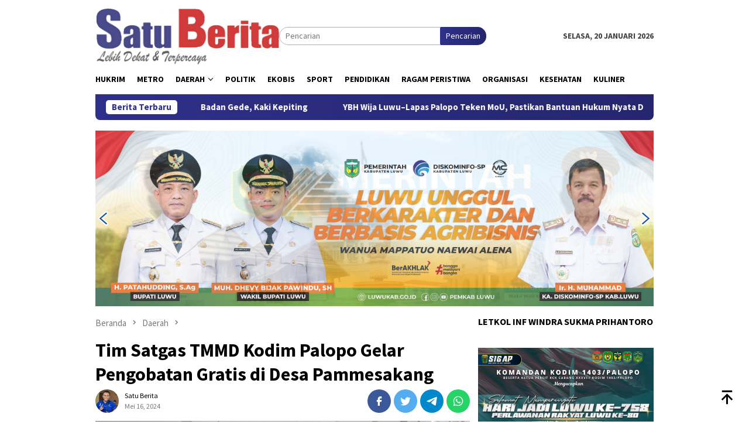

--- FILE ---
content_type: text/html; charset=UTF-8
request_url: https://satu-berita.com/tim-satgas-tmmd-kodim-palopo-gelar-pengobatan-gratis-di-desa-pammesakang/
body_size: 19638
content:
<!DOCTYPE html>
<html dir="ltr" lang="id" prefix="og: https://ogp.me/ns#">
<head itemscope="itemscope" itemtype="http://schema.org/WebSite">
<meta charset="UTF-8">
<meta name="viewport" content="width=device-width, initial-scale=1">
	<meta name="theme-color" content="#ffffff" />
	<link rel="profile" href="https://gmpg.org/xfn/11">

<title>Tim Satgas TMMD Kodim Palopo Gelar Pengobatan Gratis di Desa Pammesakang - SATU-BERITA.COM</title>

		<!-- All in One SEO 4.6.8.1 - aioseo.com -->
		<meta name="robots" content="max-image-preview:large" />
		<link rel="canonical" href="https://satu-berita.com/tim-satgas-tmmd-kodim-palopo-gelar-pengobatan-gratis-di-desa-pammesakang/" />
		<meta name="generator" content="All in One SEO (AIOSEO) 4.6.8.1" />
		<meta property="og:locale" content="id_ID" />
		<meta property="og:site_name" content="SATU-BERITA.COM - Lebih Dekat &amp; Terpercaya" />
		<meta property="og:type" content="article" />
		<meta property="og:title" content="Tim Satgas TMMD Kodim Palopo Gelar Pengobatan Gratis di Desa Pammesakang - SATU-BERITA.COM" />
		<meta property="og:url" content="https://satu-berita.com/tim-satgas-tmmd-kodim-palopo-gelar-pengobatan-gratis-di-desa-pammesakang/" />
		<meta property="og:image" content="https://satu-berita.com/wp-content/uploads/2024/05/IMG-20240516-WA0025_copy_546x362.jpg" />
		<meta property="og:image:secure_url" content="https://satu-berita.com/wp-content/uploads/2024/05/IMG-20240516-WA0025_copy_546x362.jpg" />
		<meta property="og:image:width" content="546" />
		<meta property="og:image:height" content="362" />
		<meta property="article:published_time" content="2024-05-16T10:52:01+00:00" />
		<meta property="article:modified_time" content="2024-05-16T10:52:01+00:00" />
		<meta name="twitter:card" content="summary_large_image" />
		<meta name="twitter:title" content="Tim Satgas TMMD Kodim Palopo Gelar Pengobatan Gratis di Desa Pammesakang - SATU-BERITA.COM" />
		<meta name="twitter:image" content="https://satu-berita.com/wp-content/uploads/2024/05/IMG-20240516-WA0025_copy_546x362.jpg" />
		<script type="application/ld+json" class="aioseo-schema">
			{"@context":"https:\/\/schema.org","@graph":[{"@type":"BlogPosting","@id":"https:\/\/satu-berita.com\/tim-satgas-tmmd-kodim-palopo-gelar-pengobatan-gratis-di-desa-pammesakang\/#blogposting","name":"Tim Satgas TMMD Kodim Palopo Gelar Pengobatan Gratis di Desa Pammesakang - SATU-BERITA.COM","headline":"Tim Satgas TMMD Kodim Palopo Gelar Pengobatan Gratis di Desa Pammesakang","author":{"@id":"https:\/\/satu-berita.com\/author\/redaktursatuberita\/#author"},"publisher":{"@id":"https:\/\/satu-berita.com\/#organization"},"image":{"@type":"ImageObject","url":"https:\/\/satu-berita.com\/wp-content\/uploads\/2024\/05\/IMG-20240516-WA0025_copy_546x362.jpg","width":546,"height":362},"datePublished":"2024-05-16T18:52:01+08:00","dateModified":"2024-05-16T18:52:01+08:00","inLanguage":"id-ID","mainEntityOfPage":{"@id":"https:\/\/satu-berita.com\/tim-satgas-tmmd-kodim-palopo-gelar-pengobatan-gratis-di-desa-pammesakang\/#webpage"},"isPartOf":{"@id":"https:\/\/satu-berita.com\/tim-satgas-tmmd-kodim-palopo-gelar-pengobatan-gratis-di-desa-pammesakang\/#webpage"},"articleSection":"Daerah, Headline, Kodam XIV Hasanuddin, Kodim 1403 Palopo, Luwu, Organisasi, Palopo, Ragam Peristiwa, TNI-AD, Kodim 1403 Palopo, TMMD"},{"@type":"BreadcrumbList","@id":"https:\/\/satu-berita.com\/tim-satgas-tmmd-kodim-palopo-gelar-pengobatan-gratis-di-desa-pammesakang\/#breadcrumblist","itemListElement":[{"@type":"ListItem","@id":"https:\/\/satu-berita.com\/#listItem","position":1,"name":"Beranda","item":"https:\/\/satu-berita.com\/","nextItem":"https:\/\/satu-berita.com\/tim-satgas-tmmd-kodim-palopo-gelar-pengobatan-gratis-di-desa-pammesakang\/#listItem"},{"@type":"ListItem","@id":"https:\/\/satu-berita.com\/tim-satgas-tmmd-kodim-palopo-gelar-pengobatan-gratis-di-desa-pammesakang\/#listItem","position":2,"name":"Tim Satgas TMMD Kodim Palopo Gelar Pengobatan Gratis di Desa Pammesakang","previousItem":"https:\/\/satu-berita.com\/#listItem"}]},{"@type":"Organization","@id":"https:\/\/satu-berita.com\/#organization","name":"SATU-BERITA.COM","description":"Lebih Dekat & Terpercaya","url":"https:\/\/satu-berita.com\/","telephone":"+6281343527000"},{"@type":"Person","@id":"https:\/\/satu-berita.com\/author\/redaktursatuberita\/#author","url":"https:\/\/satu-berita.com\/author\/redaktursatuberita\/","name":"Satu Berita","image":{"@type":"ImageObject","@id":"https:\/\/satu-berita.com\/tim-satgas-tmmd-kodim-palopo-gelar-pengobatan-gratis-di-desa-pammesakang\/#authorImage","url":"https:\/\/secure.gravatar.com\/avatar\/d3bd57a66ac4207b82d72d8aa75e8708?s=96&d=mm&r=g","width":96,"height":96,"caption":"Satu Berita"}},{"@type":"WebPage","@id":"https:\/\/satu-berita.com\/tim-satgas-tmmd-kodim-palopo-gelar-pengobatan-gratis-di-desa-pammesakang\/#webpage","url":"https:\/\/satu-berita.com\/tim-satgas-tmmd-kodim-palopo-gelar-pengobatan-gratis-di-desa-pammesakang\/","name":"Tim Satgas TMMD Kodim Palopo Gelar Pengobatan Gratis di Desa Pammesakang - SATU-BERITA.COM","inLanguage":"id-ID","isPartOf":{"@id":"https:\/\/satu-berita.com\/#website"},"breadcrumb":{"@id":"https:\/\/satu-berita.com\/tim-satgas-tmmd-kodim-palopo-gelar-pengobatan-gratis-di-desa-pammesakang\/#breadcrumblist"},"author":{"@id":"https:\/\/satu-berita.com\/author\/redaktursatuberita\/#author"},"creator":{"@id":"https:\/\/satu-berita.com\/author\/redaktursatuberita\/#author"},"image":{"@type":"ImageObject","url":"https:\/\/satu-berita.com\/wp-content\/uploads\/2024\/05\/IMG-20240516-WA0025_copy_546x362.jpg","@id":"https:\/\/satu-berita.com\/tim-satgas-tmmd-kodim-palopo-gelar-pengobatan-gratis-di-desa-pammesakang\/#mainImage","width":546,"height":362},"primaryImageOfPage":{"@id":"https:\/\/satu-berita.com\/tim-satgas-tmmd-kodim-palopo-gelar-pengobatan-gratis-di-desa-pammesakang\/#mainImage"},"datePublished":"2024-05-16T18:52:01+08:00","dateModified":"2024-05-16T18:52:01+08:00"},{"@type":"WebSite","@id":"https:\/\/satu-berita.com\/#website","url":"https:\/\/satu-berita.com\/","name":"SATU-BERITA.COM","description":"Lebih Dekat & Terpercaya","inLanguage":"id-ID","publisher":{"@id":"https:\/\/satu-berita.com\/#organization"}}]}
		</script>
		<!-- All in One SEO -->

<link rel='dns-prefetch' href='//static.addtoany.com' />
<link rel='dns-prefetch' href='//www.googletagmanager.com' />
<link rel='dns-prefetch' href='//fonts.googleapis.com' />
<link rel="alternate" type="application/rss+xml" title="SATU-BERITA.COM &raquo; Feed" href="https://satu-berita.com/feed/" />
<link rel="alternate" type="application/rss+xml" title="SATU-BERITA.COM &raquo; Umpan Komentar" href="https://satu-berita.com/comments/feed/" />
<link rel="alternate" type="application/rss+xml" title="SATU-BERITA.COM &raquo; Tim Satgas TMMD Kodim Palopo Gelar Pengobatan Gratis di Desa Pammesakang Umpan Komentar" href="https://satu-berita.com/tim-satgas-tmmd-kodim-palopo-gelar-pengobatan-gratis-di-desa-pammesakang/feed/" />
<script type="text/javascript">
/* <![CDATA[ */
window._wpemojiSettings = {"baseUrl":"https:\/\/s.w.org\/images\/core\/emoji\/15.0.3\/72x72\/","ext":".png","svgUrl":"https:\/\/s.w.org\/images\/core\/emoji\/15.0.3\/svg\/","svgExt":".svg","source":{"concatemoji":"https:\/\/satu-berita.com\/wp-includes\/js\/wp-emoji-release.min.js?ver=6.5.7"}};
/*! This file is auto-generated */
!function(i,n){var o,s,e;function c(e){try{var t={supportTests:e,timestamp:(new Date).valueOf()};sessionStorage.setItem(o,JSON.stringify(t))}catch(e){}}function p(e,t,n){e.clearRect(0,0,e.canvas.width,e.canvas.height),e.fillText(t,0,0);var t=new Uint32Array(e.getImageData(0,0,e.canvas.width,e.canvas.height).data),r=(e.clearRect(0,0,e.canvas.width,e.canvas.height),e.fillText(n,0,0),new Uint32Array(e.getImageData(0,0,e.canvas.width,e.canvas.height).data));return t.every(function(e,t){return e===r[t]})}function u(e,t,n){switch(t){case"flag":return n(e,"\ud83c\udff3\ufe0f\u200d\u26a7\ufe0f","\ud83c\udff3\ufe0f\u200b\u26a7\ufe0f")?!1:!n(e,"\ud83c\uddfa\ud83c\uddf3","\ud83c\uddfa\u200b\ud83c\uddf3")&&!n(e,"\ud83c\udff4\udb40\udc67\udb40\udc62\udb40\udc65\udb40\udc6e\udb40\udc67\udb40\udc7f","\ud83c\udff4\u200b\udb40\udc67\u200b\udb40\udc62\u200b\udb40\udc65\u200b\udb40\udc6e\u200b\udb40\udc67\u200b\udb40\udc7f");case"emoji":return!n(e,"\ud83d\udc26\u200d\u2b1b","\ud83d\udc26\u200b\u2b1b")}return!1}function f(e,t,n){var r="undefined"!=typeof WorkerGlobalScope&&self instanceof WorkerGlobalScope?new OffscreenCanvas(300,150):i.createElement("canvas"),a=r.getContext("2d",{willReadFrequently:!0}),o=(a.textBaseline="top",a.font="600 32px Arial",{});return e.forEach(function(e){o[e]=t(a,e,n)}),o}function t(e){var t=i.createElement("script");t.src=e,t.defer=!0,i.head.appendChild(t)}"undefined"!=typeof Promise&&(o="wpEmojiSettingsSupports",s=["flag","emoji"],n.supports={everything:!0,everythingExceptFlag:!0},e=new Promise(function(e){i.addEventListener("DOMContentLoaded",e,{once:!0})}),new Promise(function(t){var n=function(){try{var e=JSON.parse(sessionStorage.getItem(o));if("object"==typeof e&&"number"==typeof e.timestamp&&(new Date).valueOf()<e.timestamp+604800&&"object"==typeof e.supportTests)return e.supportTests}catch(e){}return null}();if(!n){if("undefined"!=typeof Worker&&"undefined"!=typeof OffscreenCanvas&&"undefined"!=typeof URL&&URL.createObjectURL&&"undefined"!=typeof Blob)try{var e="postMessage("+f.toString()+"("+[JSON.stringify(s),u.toString(),p.toString()].join(",")+"));",r=new Blob([e],{type:"text/javascript"}),a=new Worker(URL.createObjectURL(r),{name:"wpTestEmojiSupports"});return void(a.onmessage=function(e){c(n=e.data),a.terminate(),t(n)})}catch(e){}c(n=f(s,u,p))}t(n)}).then(function(e){for(var t in e)n.supports[t]=e[t],n.supports.everything=n.supports.everything&&n.supports[t],"flag"!==t&&(n.supports.everythingExceptFlag=n.supports.everythingExceptFlag&&n.supports[t]);n.supports.everythingExceptFlag=n.supports.everythingExceptFlag&&!n.supports.flag,n.DOMReady=!1,n.readyCallback=function(){n.DOMReady=!0}}).then(function(){return e}).then(function(){var e;n.supports.everything||(n.readyCallback(),(e=n.source||{}).concatemoji?t(e.concatemoji):e.wpemoji&&e.twemoji&&(t(e.twemoji),t(e.wpemoji)))}))}((window,document),window._wpemojiSettings);
/* ]]> */
</script>
<style id='wp-emoji-styles-inline-css' type='text/css'>

	img.wp-smiley, img.emoji {
		display: inline !important;
		border: none !important;
		box-shadow: none !important;
		height: 1em !important;
		width: 1em !important;
		margin: 0 0.07em !important;
		vertical-align: -0.1em !important;
		background: none !important;
		padding: 0 !important;
	}
</style>
<link rel='stylesheet' id='acx_slideshow_front_style-css' href='https://satu-berita.com/wp-content/plugins/simple-slideshow-manager/css/style.css?v=2.3.1&#038;ver=6.5.7' type='text/css' media='all' />
<link rel='stylesheet' id='bloggingpro-fonts-css' href='https://fonts.googleapis.com/css?family=Source+Sans+Pro%3Aregular%2Citalic%2C700%2C300%26subset%3Dlatin%2C&#038;ver=1.3.5' type='text/css' media='all' />
<link rel='stylesheet' id='bloggingpro-style-css' href='https://satu-berita.com/wp-content/themes/bloggingpro/style.css?ver=1.3.5' type='text/css' media='all' />
<style id='bloggingpro-style-inline-css' type='text/css'>
kbd,a.button,button,.button,button.button,input[type="button"],input[type="reset"],input[type="submit"],.tagcloud a,ul.page-numbers li a.prev.page-numbers,ul.page-numbers li a.next.page-numbers,ul.page-numbers li span.page-numbers,.page-links > .page-link-number,.cat-links ul li a,.entry-footer .tag-text,.gmr-recentposts-widget li.listpost-gallery .gmr-rp-content .gmr-metacontent .cat-links-content a,.page-links > .post-page-numbers.current span,ol.comment-list li div.reply a,#cancel-comment-reply-link,.entry-footer .tags-links a:hover,.gmr-topnotification{background-color:#2f308a;}#primary-menu > li ul .current-menu-item > a,#primary-menu .sub-menu > li:hover > a,.cat-links-content a,.tagcloud li:before,a:hover,a:focus,a:active,.gmr-ontop:hover path,#navigationamp button.close-topnavmenu-wrap,.sidr a#sidr-id-close-topnavmenu-button,.sidr-class-menu-item i._mi,.sidr-class-menu-item img._mi,.text-marquee{color:#2f308a;}.widget-title:after,a.button,button,.button,button.button,input[type="button"],input[type="reset"],input[type="submit"],.tagcloud a,.sticky .gmr-box-content,.bypostauthor > .comment-body,.gmr-ajax-loader div:nth-child(1),.gmr-ajax-loader div:nth-child(2),.entry-footer .tags-links a:hover{border-color:#2f308a;}a,.gmr-ontop path{color:#000000;}.entry-content-single p a{color:#e52027;}body{color:#444444;font-family:"Source Sans Pro","Helvetica Neue",sans-serif;font-weight:500;font-size:14px;}.site-header{background-image:url();-webkit-background-size:auto;-moz-background-size:auto;-o-background-size:auto;background-size:auto;background-repeat:repeat;background-position:center top;background-attachment:scroll;}.site-header,.gmr-verytopbanner{background-color:#ffffff;}.site-title a{color:#FF5722;}.site-description{color:#999999;}.top-header{background-color:#ffffff;}#gmr-responsive-menu,.gmr-mainmenu #primary-menu > li > a,.search-trigger .gmr-icon{color:#000000;}.gmr-mainmenu #primary-menu > li.menu-border > a span,.gmr-mainmenu #primary-menu > li.page_item_has_children > a:after,.gmr-mainmenu #primary-menu > li.menu-item-has-children > a:after,.gmr-mainmenu #primary-menu .sub-menu > li.page_item_has_children > a:after,.gmr-mainmenu #primary-menu .sub-menu > li.menu-item-has-children > a:after{border-color:#000000;}#gmr-responsive-menu:hover,.gmr-mainmenu #primary-menu > li:hover > a,.gmr-mainmenu #primary-menu > .current-menu-item > a,.gmr-mainmenu #primary-menu .current-menu-ancestor > a,.gmr-mainmenu #primary-menu .current_page_item > a,.gmr-mainmenu #primary-menu .current_page_ancestor > a,.search-trigger .gmr-icon:hover{color:#e52027;}.gmr-mainmenu #primary-menu > li.menu-border:hover > a span,.gmr-mainmenu #primary-menu > li.menu-border.current-menu-item > a span,.gmr-mainmenu #primary-menu > li.menu-border.current-menu-ancestor > a span,.gmr-mainmenu #primary-menu > li.menu-border.current_page_item > a span,.gmr-mainmenu #primary-menu > li.menu-border.current_page_ancestor > a span,.gmr-mainmenu #primary-menu > li.page_item_has_children:hover > a:after,.gmr-mainmenu #primary-menu > li.menu-item-has-children:hover > a:after,.gmr-mainmenu #primary-menu .sub-menu > li.page_item_has_children:hover > a:after,.gmr-mainmenu #primary-menu .sub-menu > li.menu-item-has-children:hover > a:after{border-color:#e52027;}.secondwrap-menu .gmr-mainmenu #primary-menu > li > a,.secondwrap-menu .search-trigger .gmr-icon{color:#555555;}#primary-menu > li.menu-border > a span{border-color:#555555;}.secondwrap-menu .gmr-mainmenu #primary-menu > li:hover > a,.secondwrap-menu .gmr-mainmenu #primary-menu > .current-menu-item > a,.secondwrap-menu .gmr-mainmenu #primary-menu .current-menu-ancestor > a,.secondwrap-menu .gmr-mainmenu #primary-menu .current_page_item > a,.secondwrap-menu .gmr-mainmenu #primary-menu .current_page_ancestor > a,.secondwrap-menu .gmr-mainmenu #primary-menu > li.page_item_has_children:hover > a:after,.secondwrap-menu .gmr-mainmenu #primary-menu > li.menu-item-has-children:hover > a:after,.secondwrap-menu .gmr-mainmenu #primary-menu .sub-menu > li.page_item_has_children:hover > a:after,.secondwrap-menu .gmr-mainmenu #primary-menu .sub-menu > li.menu-item-has-children:hover > a:after,.secondwrap-menu .search-trigger .gmr-icon:hover{color:#e52027;}.secondwrap-menu .gmr-mainmenu #primary-menu > li.menu-border:hover > a span,.secondwrap-menu .gmr-mainmenu #primary-menu > li.menu-border.current-menu-item > a span,.secondwrap-menu .gmr-mainmenu #primary-menu > li.menu-border.current-menu-ancestor > a span,.secondwrap-menu .gmr-mainmenu #primary-menu > li.menu-border.current_page_item > a span,.secondwrap-menu .gmr-mainmenu #primary-menu > li.menu-border.current_page_ancestor > a span,.secondwrap-menu .gmr-mainmenu #primary-menu > li.page_item_has_children:hover > a:after,.secondwrap-menu .gmr-mainmenu #primary-menu > li.menu-item-has-children:hover > a:after,.secondwrap-menu .gmr-mainmenu #primary-menu .sub-menu > li.page_item_has_children:hover > a:after,.secondwrap-menu .gmr-mainmenu #primary-menu .sub-menu > li.menu-item-has-children:hover > a:after{border-color:#e52027;}h1,h2,h3,h4,h5,h6,.h1,.h2,.h3,.h4,.h5,.h6,.site-title,#primary-menu > li > a,.gmr-rp-biglink a,.gmr-rp-link a,.gmr-gallery-related ul li p a{font-family:"Source Sans Pro","Helvetica Neue",sans-serif;}.entry-main-single,.entry-main-single p{font-size:16px;}h1.title,h1.entry-title{font-size:32px;}h2.entry-title{font-size:18px;}.footer-container{background-color:#ffffff;}.widget-footer,.content-footer,.site-footer,.content-footer h3.widget-title{color:#565656;}.widget-footer a,.content-footer a,.site-footer a{color:#9e9e9e;}.widget-footer a:hover,.content-footer a:hover,.site-footer a:hover{color:#FF5722;}
</style>
<link rel='stylesheet' id='addtoany-css' href='https://satu-berita.com/wp-content/plugins/add-to-any/addtoany.min.css?ver=1.16' type='text/css' media='all' />
<script type="text/javascript" id="addtoany-core-js-before">
/* <![CDATA[ */
window.a2a_config=window.a2a_config||{};a2a_config.callbacks=[];a2a_config.overlays=[];a2a_config.templates={};a2a_localize = {
	Share: "Share",
	Save: "Save",
	Subscribe: "Subscribe",
	Email: "Email",
	Bookmark: "Bookmark",
	ShowAll: "Show all",
	ShowLess: "Show less",
	FindServices: "Find service(s)",
	FindAnyServiceToAddTo: "Instantly find any service to add to",
	PoweredBy: "Powered by",
	ShareViaEmail: "Share via email",
	SubscribeViaEmail: "Subscribe via email",
	BookmarkInYourBrowser: "Bookmark in your browser",
	BookmarkInstructions: "Press Ctrl+D or \u2318+D to bookmark this page",
	AddToYourFavorites: "Add to your favorites",
	SendFromWebOrProgram: "Send from any email address or email program",
	EmailProgram: "Email program",
	More: "More&#8230;",
	ThanksForSharing: "Thanks for sharing!",
	ThanksForFollowing: "Thanks for following!"
};
/* ]]> */
</script>
<script type="text/javascript" defer src="https://static.addtoany.com/menu/page.js" id="addtoany-core-js"></script>
<script type="text/javascript" src="https://satu-berita.com/wp-includes/js/jquery/jquery.min.js?ver=3.7.1" id="jquery-core-js"></script>
<script type="text/javascript" src="https://satu-berita.com/wp-includes/js/jquery/jquery-migrate.min.js?ver=3.4.1" id="jquery-migrate-js"></script>
<script type="text/javascript" id="jquery-js-after">
/* <![CDATA[ */
jQuery(document).ready(function() {
	jQuery(".ef3598a708b5a85c2fd0185e424dab06").click(function() {
		jQuery.post(
			"https://satu-berita.com/wp-admin/admin-ajax.php", {
				"action": "quick_adsense_onpost_ad_click",
				"quick_adsense_onpost_ad_index": jQuery(this).attr("data-index"),
				"quick_adsense_nonce": "1794fc0468",
			}, function(response) { }
		);
	});
});
/* ]]> */
</script>
<script type="text/javascript" defer src="https://satu-berita.com/wp-content/plugins/add-to-any/addtoany.min.js?ver=1.1" id="addtoany-jquery-js"></script>

<!-- Potongan tag Google (gtag.js) ditambahkan oleh Site Kit -->
<!-- Snippet Google Analytics telah ditambahkan oleh Site Kit -->
<script type="text/javascript" src="https://www.googletagmanager.com/gtag/js?id=GT-WP5DCVCQ" id="google_gtagjs-js" async></script>
<script type="text/javascript" id="google_gtagjs-js-after">
/* <![CDATA[ */
window.dataLayer = window.dataLayer || [];function gtag(){dataLayer.push(arguments);}
gtag("set","linker",{"domains":["satu-berita.com"]});
gtag("js", new Date());
gtag("set", "developer_id.dZTNiMT", true);
gtag("config", "GT-WP5DCVCQ");
 window._googlesitekit = window._googlesitekit || {}; window._googlesitekit.throttledEvents = []; window._googlesitekit.gtagEvent = (name, data) => { var key = JSON.stringify( { name, data } ); if ( !! window._googlesitekit.throttledEvents[ key ] ) { return; } window._googlesitekit.throttledEvents[ key ] = true; setTimeout( () => { delete window._googlesitekit.throttledEvents[ key ]; }, 5 ); gtag( "event", name, { ...data, event_source: "site-kit" } ); }; 
/* ]]> */
</script>
<link rel="https://api.w.org/" href="https://satu-berita.com/wp-json/" /><link rel="alternate" type="application/json" href="https://satu-berita.com/wp-json/wp/v2/posts/46498" /><link rel="EditURI" type="application/rsd+xml" title="RSD" href="https://satu-berita.com/xmlrpc.php?rsd" />
<meta name="generator" content="WordPress 6.5.7" />
<link rel='shortlink' href='https://satu-berita.com/?p=46498' />
<link rel="alternate" type="application/json+oembed" href="https://satu-berita.com/wp-json/oembed/1.0/embed?url=https%3A%2F%2Fsatu-berita.com%2Ftim-satgas-tmmd-kodim-palopo-gelar-pengobatan-gratis-di-desa-pammesakang%2F" />
<link rel="alternate" type="text/xml+oembed" href="https://satu-berita.com/wp-json/oembed/1.0/embed?url=https%3A%2F%2Fsatu-berita.com%2Ftim-satgas-tmmd-kodim-palopo-gelar-pengobatan-gratis-di-desa-pammesakang%2F&#038;format=xml" />
<meta name="generator" content="Site Kit by Google 1.170.0" /><script type="text/javascript" id="acx_js_api">
function call_acx_y_player(frame_id, func,id,u_id, args)
{
	frame_id_dpl = frame_id+u_id;
	var frame ='#'+frame_id+u_id+id;
	var frame_id_yt='#'+frame_id+u_id+'_frame_'+id;
	var imageid = '#acx_image_'+u_id+'_'+id;
	var vedio_stat_field ='#acx_hidden_id_'+u_id;
	var palybuttn = '.acx_dis_yplay_but_'+u_id;
	var pausebuttn = '.acx_dis_ypause_but_'+u_id;
	var newvalue = 0;
	if(func=="playVideo")
	{
		
		var img_yt_thumbnail_element = ".acx_ssm_yt_"+u_id+"_"+id;
		var img_yt_thumbnail_h = jQuery(img_yt_thumbnail_element).height();  
		var img_yt_thumbnail_w = jQuery(img_yt_thumbnail_element).width();  

		var img_stop = '.img_stop_'+u_id;
		var img_play = '.img_play_'+u_id;

		jQuery(img_stop).hide();
		jQuery(img_play).hide();


		var img_prev = '.img_prev_'+u_id;
		var img_next = '.img_next_'+u_id;

		jQuery(img_prev).hide();
		jQuery(img_next).hide();

		jQuery(imageid).hide();
		jQuery(frame).fadeIn('slow');

		var framecode="<iframe id='youtube_url' src='https://www.youtube.com/embed/"+frame_id+"?autoplay=1&controls=0&wmode=opaque&cc_load_policy=1&rel=0&iv_load_policy=3&loop=0' width='"+img_yt_thumbnail_w+"' height='"+img_yt_thumbnail_h+"'></iframe>";

		jQuery(frame_id_yt).html(framecode);

		jQuery(palybuttn).hide();
		jQuery(pausebuttn).show();
		jQuery(vedio_stat_field).val('play');
	}
	else if(func=="stopVideo")
	{
		var img_stop = '.img_stop_'+u_id;
		var img_play = '.img_play_'+u_id;

		jQuery(img_stop).show();
		jQuery(img_play).show();

		var img_prev = '.img_prev_'+u_id;
		var img_next = '.img_next_'+u_id;

		jQuery(img_prev).show();
		jQuery(img_next).show();

		jQuery(frame).hide();

		var framecode="";
		jQuery(frame_id_yt).html(framecode);

		jQuery(imageid).fadeIn('slow');
		jQuery(palybuttn).show();
		jQuery(pausebuttn).hide();
		jQuery(vedio_stat_field).val('stop');
		}
		if(!frame_id) return;
		if(frame_id_dpl.id) frame_id_dpl = frame_id_dpl.id;
		else if(typeof jQuery != "undefined" && frame_id_dpl instanceof jQuery && frame_id_dpl.length) frame_id = frame_id_dpl.get(0).id;
		if(!document.getElementById(frame_id_dpl)) return;
		args = args || [];
		/*Searches the document for the IFRAME with id=frame_id*/
		var all_iframes = document.getElementsByTagName("iframe");
		for(var i=0, len=all_iframes.length; i<len; i++){
		if(all_iframes[i].id == frame_id_dpl || all_iframes[i].parentNode.id == frame_id){
		/*The index of the IFRAME element equals the index of the iframe in
		the frames object (<frame> . */
		window.frames[i].postMessage(JSON.stringify({
		"event": "command",
		"func": func,
		"args": args,
		"id": frame_id
		}), "*");
		}
	}
}
function acx_play_vimeo_video(vedio_id,id,u_id)
{
	var img_vm_thumbnail_element = ".acx_ssm_vm_"+u_id+"_"+id;
	var img_vm_thumbnail_h = jQuery(img_vm_thumbnail_element).height();  
	var img_vm_thumbnail_w = jQuery(img_vm_thumbnail_element).width(); 

	var iframe_id = "#player_"+vedio_id+u_id;
	var iframe = jQuery(iframe_id)[0],
	player = iframe;
	var frame ='#'+vedio_id+u_id+id;
	var frame_id_vimeo ='#'+vedio_id+u_id+"_frame_"+id;
	var imageid = '#acx_image_vimeo_'+u_id+'_'+id;
	var vedio_stat_field ='#acx_hidden_id_'+u_id;
	var palybuttn = '.acx_dis_vplay_but_'+u_id;
	var pausebuttn = '.acx_dis_vpause_but_'+u_id;

	var img_stop = '.img_stop_'+u_id;
	var img_play = '.img_play_'+u_id;

	jQuery(img_stop).hide();
	jQuery(img_play).hide();

	var img_prev = '.img_prev_'+u_id;
	var img_next = '.img_next_'+u_id;

	jQuery(img_prev).hide();
	jQuery(img_next).hide();

	jQuery(vedio_stat_field).val('play');
	jQuery(imageid).hide();
	jQuery(frame).fadeIn('slow');

	var framecode="<iframe src='https://player.vimeo.com/video/"+vedio_id+"?player_id=player&autoplay=1&title=0&byline=0&portrait=0&loop=0&autopause=0' width='"+img_vm_thumbnail_w+"' height='"+img_vm_thumbnail_h+"'></iframe>";

	jQuery(frame_id_vimeo).html(framecode);

	jQuery(palybuttn).hide();
	jQuery(pausebuttn).show();
}
function acx_stop_vimeo_video(vedio_id,id,u_id)
{
	var iframe_id = "#player_"+vedio_id+u_id;
	var iframe = jQuery(iframe_id)[0],
	player = iframe;
	var frame_id_vimeo ='#'+vedio_id+u_id+"_frame_"+id;
	var frame ='#'+vedio_id+u_id+id;
	var imageid = '#acx_image_vimeo_'+u_id+'_'+id;
	var vedio_stat_field ='#acx_hidden_id_'+u_id;
	var palybuttn = '.acx_dis_vplay_but_'+u_id;
	var pausebuttn = '.acx_dis_vpause_but_'+u_id;
	var framecode="";
	jQuery(frame_id_vimeo).html(framecode);

	var img_stop = '.img_stop_'+u_id;
	var img_play = '.img_play_'+u_id;

	jQuery(img_stop).show();
	jQuery(img_play).show();

	var img_prev = '.img_prev_'+u_id;
	var img_next = '.img_next_'+u_id;

	jQuery(img_prev).show();
	jQuery(img_next).show();

	jQuery(frame).hide();
	jQuery(imageid).fadeIn('slow');
	jQuery(palybuttn).show();
	jQuery(pausebuttn).hide();
	jQuery(vedio_stat_field).val('stop');
}
</script>
<link rel="pingback" href="https://satu-berita.com/xmlrpc.php"><meta name="google-site-verification" content="xVQUpHDfGIFAleKtLjaT0y6JP_a7Jhfte91zKQyLsAE" /><meta name="google-site-verification" content="r7xjq8s6gsTxbEgMX1CsOwZxZqYcvsx7sQwroQQFbLE"><style type="text/css" id="custom-background-css">
body.custom-background { background-color: #ffffff; }
</style>
	<link rel="icon" href="https://satu-berita.com/wp-content/uploads/2020/11/cropped-WhatsApp-Image-2020-11-11-at-16.02.59-32x32.jpeg" sizes="32x32" />
<link rel="icon" href="https://satu-berita.com/wp-content/uploads/2020/11/cropped-WhatsApp-Image-2020-11-11-at-16.02.59-192x192.jpeg" sizes="192x192" />
<link rel="apple-touch-icon" href="https://satu-berita.com/wp-content/uploads/2020/11/cropped-WhatsApp-Image-2020-11-11-at-16.02.59-180x180.jpeg" />
<meta name="msapplication-TileImage" content="https://satu-berita.com/wp-content/uploads/2020/11/cropped-WhatsApp-Image-2020-11-11-at-16.02.59-270x270.jpeg" />
</head>

<body data-rsssl=1 class="post-template-default single single-post postid-46498 single-format-standard custom-background gmr-theme idtheme kentooz gmr-sticky group-blog" itemscope="itemscope" itemtype="http://schema.org/WebPage">
<div id="full-container">
<a class="skip-link screen-reader-text" href="#main">Loncat ke konten</a>


<header id="masthead" class="site-header" role="banner" itemscope="itemscope" itemtype="http://schema.org/WPHeader">
	<div class="container">
					<div class="clearfix gmr-headwrapper">

				<div class="list-table clearfix">
					<div class="table-row">
						<div class="table-cell onlymobile-menu">
															<a id="gmr-responsive-menu" href="#menus" rel="nofollow" title="Menu Mobile"><svg xmlns="http://www.w3.org/2000/svg" xmlns:xlink="http://www.w3.org/1999/xlink" aria-hidden="true" role="img" width="1em" height="1em" preserveAspectRatio="xMidYMid meet" viewBox="0 0 24 24"><path d="M3 6h18v2H3V6m0 5h18v2H3v-2m0 5h18v2H3v-2z" fill="currentColor"/></svg><span class="screen-reader-text">Menu Mobile</span></a>
													</div>
												<div class="close-topnavmenu-wrap"><a id="close-topnavmenu-button" rel="nofollow" href="#"><svg xmlns="http://www.w3.org/2000/svg" xmlns:xlink="http://www.w3.org/1999/xlink" aria-hidden="true" role="img" width="1em" height="1em" preserveAspectRatio="xMidYMid meet" viewBox="0 0 24 24"><path d="M12 20c-4.41 0-8-3.59-8-8s3.59-8 8-8s8 3.59 8 8s-3.59 8-8 8m0-18C6.47 2 2 6.47 2 12s4.47 10 10 10s10-4.47 10-10S17.53 2 12 2m2.59 6L12 10.59L9.41 8L8 9.41L10.59 12L8 14.59L9.41 16L12 13.41L14.59 16L16 14.59L13.41 12L16 9.41L14.59 8z" fill="currentColor"/></svg></a></div>
												<div class="table-cell gmr-logo">
															<div class="logo-wrap">
									<a href="https://satu-berita.com/" class="custom-logo-link" itemprop="url" title="SATU-BERITA.COM">
										<img src="https://satu-berita.com/wp-content/uploads/2023/03/Logo-SB-News-scaled.jpg" alt="SATU-BERITA.COM" title="SATU-BERITA.COM" />
									</a>
								</div>
														</div>
													<div class="table-cell search">
								<a id="search-menu-button-top" class="responsive-searchbtn pull-right" href="#" rel="nofollow"><svg xmlns="http://www.w3.org/2000/svg" xmlns:xlink="http://www.w3.org/1999/xlink" aria-hidden="true" role="img" width="1em" height="1em" preserveAspectRatio="xMidYMid meet" viewBox="0 0 24 24"><g fill="none"><path d="M21 21l-4.486-4.494M19 10.5a8.5 8.5 0 1 1-17 0a8.5 8.5 0 0 1 17 0z" stroke="currentColor" stroke-width="2" stroke-linecap="round"/></g></svg></a>
								<form method="get" id="search-topsearchform-container" class="gmr-searchform searchform topsearchform" action="https://satu-berita.com/">
									<input type="text" name="s" id="s" placeholder="Pencarian" />
									<button type="submit" class="topsearch-submit">Pencarian</button>
								</form>
							</div>
							<div class="table-cell gmr-table-date">
								<span class="gmr-top-date pull-right" data-lang="id"></span>
							</div>
											</div>
				</div>
							</div>
				</div><!-- .container -->
</header><!-- #masthead -->

<div class="top-header">
	<div class="container">
	<div class="gmr-menuwrap mainwrap-menu clearfix">
		<nav id="site-navigation" class="gmr-mainmenu" role="navigation" itemscope="itemscope" itemtype="http://schema.org/SiteNavigationElement">
			<ul id="primary-menu" class="menu"><li class="menu-item menu-item-type-menulogo-btn gmr-menulogo-btn"><a href="https://satu-berita.com/" id="menulogo-button" itemprop="url" title="SATU-BERITA.COM"><img src="https://satu-berita.com/wp-content/uploads/2022/08/Saber_12_x_5_-_Copy-removebg-preview.png" alt="SATU-BERITA.COM" title="SATU-BERITA.COM" itemprop="image" /></a></li><li id="menu-item-137" class="menu-item menu-item-type-taxonomy menu-item-object-category menu-item-137"><a href="https://satu-berita.com/category/hukrim/" itemprop="url"><span itemprop="name">Hukrim</span></a></li>
<li id="menu-item-138" class="menu-item menu-item-type-taxonomy menu-item-object-category menu-item-138"><a href="https://satu-berita.com/category/metro/" itemprop="url"><span itemprop="name">Metro</span></a></li>
<li id="menu-item-139" class="menu-item menu-item-type-custom menu-item-object-custom menu-item-has-children menu-item-139"><a href="#" itemprop="url"><span itemprop="name">Daerah</span></a>
<ul class="sub-menu">
	<li id="menu-item-140" class="menu-item menu-item-type-taxonomy menu-item-object-category current-post-ancestor current-menu-parent current-post-parent menu-item-140"><a href="https://satu-berita.com/category/palopo/" itemprop="url"><span itemprop="name">Palopo</span></a></li>
	<li id="menu-item-141" class="menu-item menu-item-type-taxonomy menu-item-object-category current-post-ancestor current-menu-parent current-post-parent menu-item-141"><a href="https://satu-berita.com/category/luwu/" itemprop="url"><span itemprop="name">Luwu</span></a></li>
	<li id="menu-item-142" class="menu-item menu-item-type-taxonomy menu-item-object-category menu-item-142"><a href="https://satu-berita.com/category/luwu-utara/" itemprop="url"><span itemprop="name">Luwu Utara</span></a></li>
	<li id="menu-item-143" class="menu-item menu-item-type-taxonomy menu-item-object-category menu-item-143"><a href="https://satu-berita.com/category/luwu-timur/" itemprop="url"><span itemprop="name">Luwu Timur</span></a></li>
	<li id="menu-item-144" class="menu-item menu-item-type-taxonomy menu-item-object-category menu-item-144"><a href="https://satu-berita.com/category/toraja/" itemprop="url"><span itemprop="name">Toraja</span></a></li>
	<li id="menu-item-145" class="menu-item menu-item-type-taxonomy menu-item-object-category menu-item-145"><a href="https://satu-berita.com/category/toraja-utara/" itemprop="url"><span itemprop="name">Toraja Utara</span></a></li>
</ul>
</li>
<li id="menu-item-146" class="menu-item menu-item-type-taxonomy menu-item-object-category menu-item-146"><a href="https://satu-berita.com/category/politik/" itemprop="url"><span itemprop="name">Politik</span></a></li>
<li id="menu-item-147" class="menu-item menu-item-type-taxonomy menu-item-object-category menu-item-147"><a href="https://satu-berita.com/category/ekobis/" itemprop="url"><span itemprop="name">Ekobis</span></a></li>
<li id="menu-item-148" class="menu-item menu-item-type-taxonomy menu-item-object-category menu-item-148"><a href="https://satu-berita.com/category/sport/" itemprop="url"><span itemprop="name">Sport</span></a></li>
<li id="menu-item-171" class="menu-item menu-item-type-taxonomy menu-item-object-category menu-item-171"><a href="https://satu-berita.com/category/pendidikan/" itemprop="url"><span itemprop="name">Pendidikan</span></a></li>
<li id="menu-item-2771" class="menu-item menu-item-type-taxonomy menu-item-object-category current-post-ancestor current-menu-parent current-post-parent menu-item-2771"><a href="https://satu-berita.com/category/ragam-peristiwa/" itemprop="url"><span itemprop="name">Ragam Peristiwa</span></a></li>
<li id="menu-item-2772" class="menu-item menu-item-type-taxonomy menu-item-object-category current-post-ancestor current-menu-parent current-post-parent menu-item-2772"><a href="https://satu-berita.com/category/organisasi/" itemprop="url"><span itemprop="name">Organisasi</span></a></li>
<li id="menu-item-2773" class="menu-item menu-item-type-taxonomy menu-item-object-category menu-item-2773"><a href="https://satu-berita.com/category/kesehatan/" itemprop="url"><span itemprop="name">Kesehatan</span></a></li>
<li id="menu-item-2774" class="menu-item menu-item-type-taxonomy menu-item-object-category menu-item-2774"><a href="https://satu-berita.com/category/kuliner/" itemprop="url"><span itemprop="name">Kuliner</span></a></li>
<li class="menu-item menu-item-type-search-btn gmr-search-btn pull-right"><a id="search-menu-button" href="#" rel="nofollow"><svg xmlns="http://www.w3.org/2000/svg" xmlns:xlink="http://www.w3.org/1999/xlink" aria-hidden="true" role="img" width="1em" height="1em" preserveAspectRatio="xMidYMid meet" viewBox="0 0 24 24"><g fill="none"><path d="M21 21l-4.486-4.494M19 10.5a8.5 8.5 0 1 1-17 0a8.5 8.5 0 0 1 17 0z" stroke="currentColor" stroke-width="2" stroke-linecap="round"/></g></svg></a><div class="search-dropdown search" id="search-dropdown-container"><form method="get" class="gmr-searchform searchform" action="https://satu-berita.com/"><input type="text" name="s" id="s" placeholder="Pencarian" /></form></div></li></ul>		</nav><!-- #site-navigation -->
	</div>
		</div><!-- .container -->
</div><!-- .top-header -->
<div class="site inner-wrap" id="site-container">

<div class="container"><div class="gmr-topnotification"><div class="wrap-marquee"><div class="text-marquee">Berita Terbaru</div><span class="marquee">				<a href="https://satu-berita.com/badan-gede-kaki-kepiting/" class="gmr-recent-marquee" title="Badan Gede, Kaki Kepiting">Badan Gede, Kaki Kepiting</a>
							<a href="https://satu-berita.com/ybh-wija-luwu-lapas-palopo-teken-mou-pastikan-bantuan-hukum-nyata-dan-akses-keadilan-bagi-warga-binaan/" class="gmr-recent-marquee" title="YBH Wija Luwu–Lapas Palopo Teken MoU, Pastikan Bantuan Hukum Nyata Dan Akses Keadilan Bagi Warga Binaan">YBH Wija Luwu–Lapas Palopo Teken MoU, Pastikan Bantuan Hukum Nyata Dan Akses Keadilan Bagi Warga Binaan</a>
							<a href="https://satu-berita.com/dari-gym-ke-jerat-kejahatan-personal-trainer-diduga-kuasai-tubuh-pikiran-dan-harta-korban/" class="gmr-recent-marquee" title="Dari Gym ke Jerat Kejahatan, Personal Trainer Diduga Kuasai Tubuh, Pikiran, Dan Harta Korban">Dari Gym ke Jerat Kejahatan, Personal Trainer Diduga Kuasai Tubuh, Pikiran, Dan Harta Korban</a>
							<a href="https://satu-berita.com/bos-travel-resti-ditetapkan-tersangka-putri-dakka-hukum-membuktikan/" class="gmr-recent-marquee" title="Bos Travel Resti Ditetapkan Tersangka, Putri Dakka: Hukum Membuktikan">Bos Travel Resti Ditetapkan Tersangka, Putri Dakka: Hukum Membuktikan</a>
							<a href="https://satu-berita.com/resti-apriani-siap-buktikan-tuduhan-saya-benar-demi-lindungi-para-korban-subsidi-umroh/" class="gmr-recent-marquee" title="Resti Apriani Siap Buktikan: Tuduhan Saya Benar, Demi Lindungi Para Korban Subsidi Umroh">Resti Apriani Siap Buktikan: Tuduhan Saya Benar, Demi Lindungi Para Korban Subsidi Umroh</a>
			</span></div></div></div>
<div class="gmr-topbanner text-center"><div class="container"><div id='image_slideshow_holder' style='max-width:1200px'><ul id='image_slideshow' class='acx_ppt acx_ppt_0 acx_ppt_uid_iklan_banner' style='width:1200px;overflow:hidden;'><li><img src='https://satu-berita.com/wp-content/uploads/2025/04/IMG-20250318-WA0016-1.jpg' title='IMG-20250318-WA0016-1' alt='' style='max-height:300px;width:1200px;'><div class='img_prev_0 img_prev'></div><div class='img_next_0 img_next'></div></li><li><img src='https://satu-berita.com/wp-content/uploads/2025/08/Banner-Pemkot-Palopo.png' title='Banner-Pemkot-Palopo' alt='' style='max-height:300px;width:1200px;'><div class='img_prev_0 img_prev'></div><div class='img_next_0 img_next'></div></li><input type='hidden' id='acx_hidden_id_0' value='stop'/></ul></div><!-- image_slideshow_holder --></div></div>
	<div id="content" class="gmr-content">

		<div class="container">
			<div class="row">

<div id="primary" class="col-md-main">
	<div class="content-area gmr-single-wrap">
					<div class="breadcrumbs" itemscope itemtype="https://schema.org/BreadcrumbList">
																								<span class="first-item" itemprop="itemListElement" itemscope itemtype="https://schema.org/ListItem">
									<a itemscope itemtype="https://schema.org/WebPage" itemprop="item" itemid="https://satu-berita.com/" href="https://satu-berita.com/">
										<span itemprop="name">Beranda</span>
									</a>
									<span itemprop="position" content="1"></span>
								</span>
														<span class="separator"><svg xmlns="http://www.w3.org/2000/svg" xmlns:xlink="http://www.w3.org/1999/xlink" aria-hidden="true" role="img" width="1em" height="1em" preserveAspectRatio="xMidYMid meet" viewBox="0 0 24 24"><path d="M8.59 16.59L13.17 12L8.59 7.41L10 6l6 6l-6 6l-1.41-1.41z" fill="currentColor"/></svg></span>
																															<span class="0-item" itemprop="itemListElement" itemscope itemtype="http://schema.org/ListItem">
									<a itemscope itemtype="https://schema.org/WebPage" itemprop="item" itemid="https://satu-berita.com/category/daerah/" href="https://satu-berita.com/category/daerah/">
										<span itemprop="name">Daerah</span>
									</a>
									<span itemprop="position" content="2"></span>
								</span>
														<span class="separator"><svg xmlns="http://www.w3.org/2000/svg" xmlns:xlink="http://www.w3.org/1999/xlink" aria-hidden="true" role="img" width="1em" height="1em" preserveAspectRatio="xMidYMid meet" viewBox="0 0 24 24"><path d="M8.59 16.59L13.17 12L8.59 7.41L10 6l6 6l-6 6l-1.41-1.41z" fill="currentColor"/></svg></span>
																						<span class="last-item" itemscope itemtype="https://schema.org/ListItem">
							<span itemprop="name">Tim Satgas TMMD Kodim Palopo Gelar Pengobatan Gratis di Desa Pammesakang</span>
							<span itemprop="position" content="3"></span>
						</span>
															</div>
					<main id="main" class="site-main" role="main">
		<div class="inner-container">
			
<article id="post-46498" class="post-46498 post type-post status-publish format-standard has-post-thumbnail hentry category-daerah category-headline category-kodam-xiv-hasanuddin category-kodim-1403-palopo category-luwu category-organisasi category-palopo category-ragam-peristiwa category-tni-ad tag-kodim-1403-palopo tag-tmmd" itemscope="itemscope" itemtype="http://schema.org/CreativeWork">
	<div class="gmr-box-content gmr-single">
		<header class="entry-header">
			<h1 class="entry-title" itemprop="headline">Tim Satgas TMMD Kodim Palopo Gelar Pengobatan Gratis di Desa Pammesakang</h1><div class="list-table clearfix"><div class="table-row"><div class="table-cell gmr-gravatar-metasingle"><a class="url" href="https://satu-berita.com/author/redaktursatuberita/" title="Permalink ke: Satu Berita" itemprop="url"><img alt='Gambar Gravatar' title='Gravatar' src='https://secure.gravatar.com/avatar/d3bd57a66ac4207b82d72d8aa75e8708?s=40&#038;d=mm&#038;r=g' srcset='https://secure.gravatar.com/avatar/d3bd57a66ac4207b82d72d8aa75e8708?s=80&#038;d=mm&#038;r=g 2x' class='avatar avatar-40 photo img-cicle' height='40' width='40' decoding='async'/></a></div><div class="table-cell gmr-content-metasingle"><div class="posted-by"> <span class="entry-author vcard" itemprop="author" itemscope="itemscope" itemtype="http://schema.org/person"><a class="url fn n" href="https://satu-berita.com/author/redaktursatuberita/" title="Permalink ke: Satu Berita" itemprop="url"><span itemprop="name">Satu Berita</span></a></span></div><div class="posted-on"><time class="entry-date published updated" itemprop="dateModified" datetime="2024-05-16T18:52:01+08:00">Mei 16, 2024</time><span class="meta-view"></span></div></div><div class="table-cell gmr-content-share"><div class="pull-right"><ul class="gmr-socialicon-share"><li class="facebook"><a href="https://www.facebook.com/sharer/sharer.php?u=https%3A%2F%2Fsatu-berita.com%2Ftim-satgas-tmmd-kodim-palopo-gelar-pengobatan-gratis-di-desa-pammesakang%2F" rel="nofollow" title="Sebarkan ini"><svg xmlns="http://www.w3.org/2000/svg" xmlns:xlink="http://www.w3.org/1999/xlink" aria-hidden="true" role="img" width="1em" height="1em" preserveAspectRatio="xMidYMid meet" viewBox="0 0 24 24"><g fill="none"><path d="M9.198 21.5h4v-8.01h3.604l.396-3.98h-4V7.5a1 1 0 0 1 1-1h3v-4h-3a5 5 0 0 0-5 5v2.01h-2l-.396 3.98h2.396v8.01z" fill="currentColor"/></g></svg></a></li><li class="twitter"><a href="https://twitter.com/intent/tweet?url=https%3A%2F%2Fsatu-berita.com%2Ftim-satgas-tmmd-kodim-palopo-gelar-pengobatan-gratis-di-desa-pammesakang%2F&amp;text=Tim%20Satgas%20TMMD%20Kodim%20Palopo%20Gelar%20Pengobatan%20Gratis%20di%20Desa%20Pammesakang" rel="nofollow" title="Tweet ini"><svg xmlns="http://www.w3.org/2000/svg" xmlns:xlink="http://www.w3.org/1999/xlink" aria-hidden="true" role="img" width="1em" height="1em" preserveAspectRatio="xMidYMid meet" viewBox="0 0 24 24"><path d="M22.46 6c-.77.35-1.6.58-2.46.69c.88-.53 1.56-1.37 1.88-2.38c-.83.5-1.75.85-2.72 1.05C18.37 4.5 17.26 4 16 4c-2.35 0-4.27 1.92-4.27 4.29c0 .34.04.67.11.98C8.28 9.09 5.11 7.38 3 4.79c-.37.63-.58 1.37-.58 2.15c0 1.49.75 2.81 1.91 3.56c-.71 0-1.37-.2-1.95-.5v.03c0 2.08 1.48 3.82 3.44 4.21a4.22 4.22 0 0 1-1.93.07a4.28 4.28 0 0 0 4 2.98a8.521 8.521 0 0 1-5.33 1.84c-.34 0-.68-.02-1.02-.06C3.44 20.29 5.7 21 8.12 21C16 21 20.33 14.46 20.33 8.79c0-.19 0-.37-.01-.56c.84-.6 1.56-1.36 2.14-2.23z" fill="currentColor"/></svg></a></li><li class="telegram"><a href="https://t.me/share/url?url=https%3A%2F%2Fsatu-berita.com%2Ftim-satgas-tmmd-kodim-palopo-gelar-pengobatan-gratis-di-desa-pammesakang%2F&amp;text=Tim%20Satgas%20TMMD%20Kodim%20Palopo%20Gelar%20Pengobatan%20Gratis%20di%20Desa%20Pammesakang" target="_blank" rel="nofollow" title="Telegram Share"><svg xmlns="http://www.w3.org/2000/svg" xmlns:xlink="http://www.w3.org/1999/xlink" aria-hidden="true" role="img" width="1em" height="1em" preserveAspectRatio="xMidYMid meet" viewBox="0 0 48 48"><path d="M41.42 7.309s3.885-1.515 3.56 2.164c-.107 1.515-1.078 6.818-1.834 12.553l-2.59 16.99s-.216 2.489-2.159 2.922c-1.942.432-4.856-1.515-5.396-1.948c-.432-.325-8.094-5.195-10.792-7.575c-.756-.65-1.62-1.948.108-3.463L33.648 18.13c1.295-1.298 2.59-4.328-2.806-.649l-15.11 10.28s-1.727 1.083-4.964.109l-7.016-2.165s-2.59-1.623 1.835-3.246c10.793-5.086 24.068-10.28 35.831-15.15z" fill="#000"/></svg></a></li><li class="whatsapp"><a href="https://api.whatsapp.com/send?text=Tim%20Satgas%20TMMD%20Kodim%20Palopo%20Gelar%20Pengobatan%20Gratis%20di%20Desa%20Pammesakang https%3A%2F%2Fsatu-berita.com%2Ftim-satgas-tmmd-kodim-palopo-gelar-pengobatan-gratis-di-desa-pammesakang%2F" rel="nofollow" title="WhatsApp ini"><svg xmlns="http://www.w3.org/2000/svg" xmlns:xlink="http://www.w3.org/1999/xlink" aria-hidden="true" role="img" width="1em" height="1em" preserveAspectRatio="xMidYMid meet" viewBox="0 0 24 24"><path d="M12.04 2c-5.46 0-9.91 4.45-9.91 9.91c0 1.75.46 3.45 1.32 4.95L2.05 22l5.25-1.38c1.45.79 3.08 1.21 4.74 1.21c5.46 0 9.91-4.45 9.91-9.91c0-2.65-1.03-5.14-2.9-7.01A9.816 9.816 0 0 0 12.04 2m.01 1.67c2.2 0 4.26.86 5.82 2.42a8.225 8.225 0 0 1 2.41 5.83c0 4.54-3.7 8.23-8.24 8.23c-1.48 0-2.93-.39-4.19-1.15l-.3-.17l-3.12.82l.83-3.04l-.2-.32a8.188 8.188 0 0 1-1.26-4.38c.01-4.54 3.7-8.24 8.25-8.24M8.53 7.33c-.16 0-.43.06-.66.31c-.22.25-.87.86-.87 2.07c0 1.22.89 2.39 1 2.56c.14.17 1.76 2.67 4.25 3.73c.59.27 1.05.42 1.41.53c.59.19 1.13.16 1.56.1c.48-.07 1.46-.6 1.67-1.18c.21-.58.21-1.07.15-1.18c-.07-.1-.23-.16-.48-.27c-.25-.14-1.47-.74-1.69-.82c-.23-.08-.37-.12-.56.12c-.16.25-.64.81-.78.97c-.15.17-.29.19-.53.07c-.26-.13-1.06-.39-2-1.23c-.74-.66-1.23-1.47-1.38-1.72c-.12-.24-.01-.39.11-.5c.11-.11.27-.29.37-.44c.13-.14.17-.25.25-.41c.08-.17.04-.31-.02-.43c-.06-.11-.56-1.35-.77-1.84c-.2-.48-.4-.42-.56-.43c-.14 0-.3-.01-.47-.01z" fill="currentColor"/></svg></a></li></ul></div></div></div></div>		</header><!-- .entry-header -->

							<figure class="wp-caption alignnone single-thumbnail">
						<img width="546" height="362" src="https://satu-berita.com/wp-content/uploads/2024/05/IMG-20240516-WA0025_copy_546x362.jpg" class="attachment-full size-full wp-post-image" alt="" decoding="async" fetchpriority="high" title="IMG-20240516-WA0025_copy_546x362" />
											</figure>
							<div class="entry-content entry-content-single" itemprop="text">
			<div class="entry-main-single">
			<div class="addtoany_share_save_container addtoany_content addtoany_content_top"><div class="a2a_kit a2a_kit_size_32 addtoany_list" data-a2a-url="https://satu-berita.com/tim-satgas-tmmd-kodim-palopo-gelar-pengobatan-gratis-di-desa-pammesakang/" data-a2a-title="Tim Satgas TMMD Kodim Palopo Gelar Pengobatan Gratis di Desa Pammesakang"><a class="a2a_button_facebook" href="https://www.addtoany.com/add_to/facebook?linkurl=https%3A%2F%2Fsatu-berita.com%2Ftim-satgas-tmmd-kodim-palopo-gelar-pengobatan-gratis-di-desa-pammesakang%2F&amp;linkname=Tim%20Satgas%20TMMD%20Kodim%20Palopo%20Gelar%20Pengobatan%20Gratis%20di%20Desa%20Pammesakang" title="Facebook" rel="nofollow noopener" target="_blank"></a><a class="a2a_button_twitter" href="https://www.addtoany.com/add_to/twitter?linkurl=https%3A%2F%2Fsatu-berita.com%2Ftim-satgas-tmmd-kodim-palopo-gelar-pengobatan-gratis-di-desa-pammesakang%2F&amp;linkname=Tim%20Satgas%20TMMD%20Kodim%20Palopo%20Gelar%20Pengobatan%20Gratis%20di%20Desa%20Pammesakang" title="Twitter" rel="nofollow noopener" target="_blank"></a><a class="a2a_button_line" href="https://www.addtoany.com/add_to/line?linkurl=https%3A%2F%2Fsatu-berita.com%2Ftim-satgas-tmmd-kodim-palopo-gelar-pengobatan-gratis-di-desa-pammesakang%2F&amp;linkname=Tim%20Satgas%20TMMD%20Kodim%20Palopo%20Gelar%20Pengobatan%20Gratis%20di%20Desa%20Pammesakang" title="Line" rel="nofollow noopener" target="_blank"></a><a class="a2a_button_whatsapp" href="https://www.addtoany.com/add_to/whatsapp?linkurl=https%3A%2F%2Fsatu-berita.com%2Ftim-satgas-tmmd-kodim-palopo-gelar-pengobatan-gratis-di-desa-pammesakang%2F&amp;linkname=Tim%20Satgas%20TMMD%20Kodim%20Palopo%20Gelar%20Pengobatan%20Gratis%20di%20Desa%20Pammesakang" title="WhatsApp" rel="nofollow noopener" target="_blank"></a><a class="a2a_button_yahoo_mail" href="https://www.addtoany.com/add_to/yahoo_mail?linkurl=https%3A%2F%2Fsatu-berita.com%2Ftim-satgas-tmmd-kodim-palopo-gelar-pengobatan-gratis-di-desa-pammesakang%2F&amp;linkname=Tim%20Satgas%20TMMD%20Kodim%20Palopo%20Gelar%20Pengobatan%20Gratis%20di%20Desa%20Pammesakang" title="Yahoo Mail" rel="nofollow noopener" target="_blank"></a><a class="a2a_dd addtoany_share_save addtoany_share" href="https://www.addtoany.com/share"></a></div></div><p><strong>SABER, LUWU</strong>  |  Tim satgas TMMD Kodim 1403 Palopo menggelar pengobatan gratis di Pustu Desa Pammesakang, Kecamatan Bua, Kabupaten Luwu. Kamis 16 Mei 2024.
<p>Hadir dalam kegiatan tersebut, Kades Pammesakang, tim kesehatan dari RS Batara Guru Luwu dr Rahmah A, Bidan Desa Pammesakang Marlina, Babinsa Desa Pammesakang Peltu Yosep Padang.</p><div class="gmr-related-post gmr-gallery-related-insidepost"><div class="widget-title"><strong>Bacaan Lainnya</strong></div><ul><li><a href="https://satu-berita.com/aksi-ricuh-tolak-pembangunan-markas-yon-tp-872-di-luwu-utara/" itemprop="url" class="thumb-radius" title="Permalink ke: Aksi Ricuh Tolak Pembangunan Markas Yon TP 872 di Luwu Utara" rel="bookmark">Aksi Ricuh Tolak Pembangunan Markas Yon TP 872 di Luwu Utara</a></li><li><a href="https://satu-berita.com/prajurit-tni-dan-warga-tandu-jenazah-30-kilometer-di-medan-ekstrem-seko/" itemprop="url" class="thumb-radius" title="Permalink ke: Prajurit TNI dan Warga Tandu Jenazah 30 Kilometer di Medan Ekstrem Seko" rel="bookmark">Prajurit TNI dan Warga Tandu Jenazah 30 Kilometer di Medan Ekstrem Seko</a></li><li><a href="https://satu-berita.com/kodim-1403-palopo-galakkan-karya-bhakti-pasar-sentral-sabbang-disulap-jadi-lebih-bersih/" itemprop="url" class="thumb-radius" title="Permalink ke: Kodim 1403 Palopo Galakkan Karya Bhakti, Pasar Sentral Sabbang Disulap Jadi Lebih Bersih" rel="bookmark">Kodim 1403 Palopo Galakkan Karya Bhakti, Pasar Sentral Sabbang Disulap Jadi Lebih Bersih</a></li></ul></div>
<p>Adapun peserta Pengobatan Gratis ini di ikuti para Lansia sebanyak 45 orang.
<p>Bidan Desa Pammesakang Marlina, mengatakan bahwa pengobatan gratis yang di laksanakan tim satgas TMMD Kodim 1403 Palopo merupakan bentuk kegiatan non fisik,&#8221;
<p>”Ini sangat bermanfaat bagi masyarakat setempat dan saya bersyukur kepada anggota TNI atas adanya kegiatan pengobatan gratis ini.” ungkap Marlina.
<p>Pada kesempatan itu pula, Marlina berharap agar kegiatan yang bermanfaat ini dapat terus berlangsung dan melibatkan dari berbagai pihak demi kepentingan Masyarakat.
<p>“Marlina mengharapkan semoga kegiatan yang bermanfaat seperti ini bisa terus kita langsungkan dan bekerja sama dari berbagai pihak demi kepentingan Masyarakat.” tutupnya.(*)
<!--CusAds0-->
<div style="font-size: 0px; height: 0px; line-height: 0px; margin: 0; padding: 0; clear: both;"></div>			</div>

			<footer class="entry-footer">
				<div class="tags-links"><a href="https://satu-berita.com/tag/kodim-1403-palopo/" rel="tag">Kodim 1403 Palopo</a><a href="https://satu-berita.com/tag/tmmd/" rel="tag">TMMD</a></div><div class="clearfix"><div class="pull-left"></div><div class="pull-right"><div class="share-text">Sebarkan</div><ul class="gmr-socialicon-share"><li class="facebook"><a href="https://www.facebook.com/sharer/sharer.php?u=https%3A%2F%2Fsatu-berita.com%2Ftim-satgas-tmmd-kodim-palopo-gelar-pengobatan-gratis-di-desa-pammesakang%2F" rel="nofollow" title="Sebarkan ini"><svg xmlns="http://www.w3.org/2000/svg" xmlns:xlink="http://www.w3.org/1999/xlink" aria-hidden="true" role="img" width="1em" height="1em" preserveAspectRatio="xMidYMid meet" viewBox="0 0 24 24"><g fill="none"><path d="M9.198 21.5h4v-8.01h3.604l.396-3.98h-4V7.5a1 1 0 0 1 1-1h3v-4h-3a5 5 0 0 0-5 5v2.01h-2l-.396 3.98h2.396v8.01z" fill="currentColor"/></g></svg></a></li><li class="twitter"><a href="https://twitter.com/intent/tweet?url=https%3A%2F%2Fsatu-berita.com%2Ftim-satgas-tmmd-kodim-palopo-gelar-pengobatan-gratis-di-desa-pammesakang%2F&amp;text=Tim%20Satgas%20TMMD%20Kodim%20Palopo%20Gelar%20Pengobatan%20Gratis%20di%20Desa%20Pammesakang" rel="nofollow" title="Tweet ini"><svg xmlns="http://www.w3.org/2000/svg" xmlns:xlink="http://www.w3.org/1999/xlink" aria-hidden="true" role="img" width="1em" height="1em" preserveAspectRatio="xMidYMid meet" viewBox="0 0 24 24"><path d="M22.46 6c-.77.35-1.6.58-2.46.69c.88-.53 1.56-1.37 1.88-2.38c-.83.5-1.75.85-2.72 1.05C18.37 4.5 17.26 4 16 4c-2.35 0-4.27 1.92-4.27 4.29c0 .34.04.67.11.98C8.28 9.09 5.11 7.38 3 4.79c-.37.63-.58 1.37-.58 2.15c0 1.49.75 2.81 1.91 3.56c-.71 0-1.37-.2-1.95-.5v.03c0 2.08 1.48 3.82 3.44 4.21a4.22 4.22 0 0 1-1.93.07a4.28 4.28 0 0 0 4 2.98a8.521 8.521 0 0 1-5.33 1.84c-.34 0-.68-.02-1.02-.06C3.44 20.29 5.7 21 8.12 21C16 21 20.33 14.46 20.33 8.79c0-.19 0-.37-.01-.56c.84-.6 1.56-1.36 2.14-2.23z" fill="currentColor"/></svg></a></li><li class="telegram"><a href="https://t.me/share/url?url=https%3A%2F%2Fsatu-berita.com%2Ftim-satgas-tmmd-kodim-palopo-gelar-pengobatan-gratis-di-desa-pammesakang%2F&amp;text=Tim%20Satgas%20TMMD%20Kodim%20Palopo%20Gelar%20Pengobatan%20Gratis%20di%20Desa%20Pammesakang" target="_blank" rel="nofollow" title="Telegram Share"><svg xmlns="http://www.w3.org/2000/svg" xmlns:xlink="http://www.w3.org/1999/xlink" aria-hidden="true" role="img" width="1em" height="1em" preserveAspectRatio="xMidYMid meet" viewBox="0 0 48 48"><path d="M41.42 7.309s3.885-1.515 3.56 2.164c-.107 1.515-1.078 6.818-1.834 12.553l-2.59 16.99s-.216 2.489-2.159 2.922c-1.942.432-4.856-1.515-5.396-1.948c-.432-.325-8.094-5.195-10.792-7.575c-.756-.65-1.62-1.948.108-3.463L33.648 18.13c1.295-1.298 2.59-4.328-2.806-.649l-15.11 10.28s-1.727 1.083-4.964.109l-7.016-2.165s-2.59-1.623 1.835-3.246c10.793-5.086 24.068-10.28 35.831-15.15z" fill="#000"/></svg></a></li><li class="whatsapp"><a href="https://api.whatsapp.com/send?text=Tim%20Satgas%20TMMD%20Kodim%20Palopo%20Gelar%20Pengobatan%20Gratis%20di%20Desa%20Pammesakang https%3A%2F%2Fsatu-berita.com%2Ftim-satgas-tmmd-kodim-palopo-gelar-pengobatan-gratis-di-desa-pammesakang%2F" rel="nofollow" title="WhatsApp ini"><svg xmlns="http://www.w3.org/2000/svg" xmlns:xlink="http://www.w3.org/1999/xlink" aria-hidden="true" role="img" width="1em" height="1em" preserveAspectRatio="xMidYMid meet" viewBox="0 0 24 24"><path d="M12.04 2c-5.46 0-9.91 4.45-9.91 9.91c0 1.75.46 3.45 1.32 4.95L2.05 22l5.25-1.38c1.45.79 3.08 1.21 4.74 1.21c5.46 0 9.91-4.45 9.91-9.91c0-2.65-1.03-5.14-2.9-7.01A9.816 9.816 0 0 0 12.04 2m.01 1.67c2.2 0 4.26.86 5.82 2.42a8.225 8.225 0 0 1 2.41 5.83c0 4.54-3.7 8.23-8.24 8.23c-1.48 0-2.93-.39-4.19-1.15l-.3-.17l-3.12.82l.83-3.04l-.2-.32a8.188 8.188 0 0 1-1.26-4.38c.01-4.54 3.7-8.24 8.25-8.24M8.53 7.33c-.16 0-.43.06-.66.31c-.22.25-.87.86-.87 2.07c0 1.22.89 2.39 1 2.56c.14.17 1.76 2.67 4.25 3.73c.59.27 1.05.42 1.41.53c.59.19 1.13.16 1.56.1c.48-.07 1.46-.6 1.67-1.18c.21-.58.21-1.07.15-1.18c-.07-.1-.23-.16-.48-.27c-.25-.14-1.47-.74-1.69-.82c-.23-.08-.37-.12-.56.12c-.16.25-.64.81-.78.97c-.15.17-.29.19-.53.07c-.26-.13-1.06-.39-2-1.23c-.74-.66-1.23-1.47-1.38-1.72c-.12-.24-.01-.39.11-.5c.11-.11.27-.29.37-.44c.13-.14.17-.25.25-.41c.08-.17.04-.31-.02-.43c-.06-.11-.56-1.35-.77-1.84c-.2-.48-.4-.42-.56-.43c-.14 0-.3-.01-.47-.01z" fill="currentColor"/></svg></a></li></ul></div></div>
	<nav class="navigation post-navigation" aria-label="Pos">
		<h2 class="screen-reader-text">Navigasi pos</h2>
		<div class="nav-links"><div class="nav-previous"><a href="https://satu-berita.com/kesbangpol-palopo-hadiri-pelantikan-panitia-ppk/" rel="prev"><span>Pos sebelumnya</span> Kesbangpol Palopo Hadiri Pelantikan Panitia PPK</a></div><div class="nav-next"><a href="https://satu-berita.com/bangkitkan-budaya-gotong-royong-personil-polres-tator-bantu-warga-bangun-rumah/" rel="next"><span>Pos berikutnya</span> Bangkitkan Budaya Gotong Royong, Personil Polres Tator Bantu Warga Bangun Rumah</a></div></div>
	</nav>			</footer><!-- .entry-footer -->
		</div><!-- .entry-content -->

	</div><!-- .gmr-box-content -->

	<div class="gmr-related-post gmr-box-content gmr-gallery-related"><h3 class="widget-title">Pos terkait</h3><ul><li><div class="other-content-thumbnail"><a href="https://satu-berita.com/badan-gede-kaki-kepiting/" class="related-thumbnail thumb-radius" itemprop="url" title="Permalink ke: Badan Gede, Kaki Kepiting" rel="bookmark"><img width="200" height="112" src="https://satu-berita.com/wp-content/uploads/2026/01/d01dd12d3b9d9f91d34e0aac263c4f86_0-200x112.jpeg" class="attachment-medium size-medium wp-post-image" alt="" decoding="async" srcset="https://satu-berita.com/wp-content/uploads/2026/01/d01dd12d3b9d9f91d34e0aac263c4f86_0-200x112.jpeg 200w, https://satu-berita.com/wp-content/uploads/2026/01/d01dd12d3b9d9f91d34e0aac263c4f86_0-300x170.jpeg 300w, https://satu-berita.com/wp-content/uploads/2026/01/d01dd12d3b9d9f91d34e0aac263c4f86_0-640x358.jpeg 640w" sizes="(max-width: 200px) 100vw, 200px" title="d01dd12d3b9d9f91d34e0aac263c4f86_0" /></a></div><p><a href="https://satu-berita.com/badan-gede-kaki-kepiting/" itemprop="url" title="Permalink ke: Badan Gede, Kaki Kepiting" rel="bookmark">Badan Gede, Kaki Kepiting</a></p></li><li><div class="other-content-thumbnail"><a href="https://satu-berita.com/ybh-wija-luwu-lapas-palopo-teken-mou-pastikan-bantuan-hukum-nyata-dan-akses-keadilan-bagi-warga-binaan/" class="related-thumbnail thumb-radius" itemprop="url" title="Permalink ke: YBH Wija Luwu–Lapas Palopo Teken MoU, Pastikan Bantuan Hukum Nyata Dan Akses Keadilan Bagi Warga Binaan" rel="bookmark"><img width="200" height="112" src="https://satu-berita.com/wp-content/uploads/2026/01/WhatsApp-Image-2026-01-17-at-15.18.23-200x112.jpeg" class="attachment-medium size-medium wp-post-image" alt="" decoding="async" loading="lazy" srcset="https://satu-berita.com/wp-content/uploads/2026/01/WhatsApp-Image-2026-01-17-at-15.18.23-200x112.jpeg 200w, https://satu-berita.com/wp-content/uploads/2026/01/WhatsApp-Image-2026-01-17-at-15.18.23-300x170.jpeg 300w, https://satu-berita.com/wp-content/uploads/2026/01/WhatsApp-Image-2026-01-17-at-15.18.23-640x358.jpeg 640w" sizes="(max-width: 200px) 100vw, 200px" title="WhatsApp Image 2026-01-17 at 15.18.23" /></a></div><p><a href="https://satu-berita.com/ybh-wija-luwu-lapas-palopo-teken-mou-pastikan-bantuan-hukum-nyata-dan-akses-keadilan-bagi-warga-binaan/" itemprop="url" title="Permalink ke: YBH Wija Luwu–Lapas Palopo Teken MoU, Pastikan Bantuan Hukum Nyata Dan Akses Keadilan Bagi Warga Binaan" rel="bookmark">YBH Wija Luwu–Lapas Palopo Teken MoU, Pastikan Bantuan Hukum Nyata Dan Akses Keadilan Bagi Warga Binaan</a></p></li><li><div class="other-content-thumbnail"><a href="https://satu-berita.com/dari-gym-ke-jerat-kejahatan-personal-trainer-diduga-kuasai-tubuh-pikiran-dan-harta-korban/" class="related-thumbnail thumb-radius" itemprop="url" title="Permalink ke: Dari Gym ke Jerat Kejahatan, Personal Trainer Diduga Kuasai Tubuh, Pikiran, Dan Harta Korban" rel="bookmark"><img width="200" height="112" src="https://satu-berita.com/wp-content/uploads/2026/01/Screenshot-2026-01-15-at-63149AM-3094201933-200x112.webp" class="attachment-medium size-medium wp-post-image" alt="" decoding="async" loading="lazy" srcset="https://satu-berita.com/wp-content/uploads/2026/01/Screenshot-2026-01-15-at-63149AM-3094201933-200x112.webp 200w, https://satu-berita.com/wp-content/uploads/2026/01/Screenshot-2026-01-15-at-63149AM-3094201933-300x170.webp 300w, https://satu-berita.com/wp-content/uploads/2026/01/Screenshot-2026-01-15-at-63149AM-3094201933-640x358.webp 640w" sizes="(max-width: 200px) 100vw, 200px" title="Screenshot-2026-01-15-at-63149AM-3094201933" /></a></div><p><a href="https://satu-berita.com/dari-gym-ke-jerat-kejahatan-personal-trainer-diduga-kuasai-tubuh-pikiran-dan-harta-korban/" itemprop="url" title="Permalink ke: Dari Gym ke Jerat Kejahatan, Personal Trainer Diduga Kuasai Tubuh, Pikiran, Dan Harta Korban" rel="bookmark">Dari Gym ke Jerat Kejahatan, Personal Trainer Diduga Kuasai Tubuh, Pikiran, Dan Harta Korban</a></p></li><li><div class="other-content-thumbnail"><a href="https://satu-berita.com/bos-travel-resti-ditetapkan-tersangka-putri-dakka-hukum-membuktikan/" class="related-thumbnail thumb-radius" itemprop="url" title="Permalink ke: Bos Travel Resti Ditetapkan Tersangka, Putri Dakka: Hukum Membuktikan" rel="bookmark"><img width="200" height="112" src="https://satu-berita.com/wp-content/uploads/2026/01/IMG-20260116-WA0048-200x112.jpg" class="attachment-medium size-medium wp-post-image" alt="" decoding="async" loading="lazy" srcset="https://satu-berita.com/wp-content/uploads/2026/01/IMG-20260116-WA0048-200x112.jpg 200w, https://satu-berita.com/wp-content/uploads/2026/01/IMG-20260116-WA0048-300x170.jpg 300w, https://satu-berita.com/wp-content/uploads/2026/01/IMG-20260116-WA0048-640x358.jpg 640w" sizes="(max-width: 200px) 100vw, 200px" title="IMG-20260116-WA0048" /></a></div><p><a href="https://satu-berita.com/bos-travel-resti-ditetapkan-tersangka-putri-dakka-hukum-membuktikan/" itemprop="url" title="Permalink ke: Bos Travel Resti Ditetapkan Tersangka, Putri Dakka: Hukum Membuktikan" rel="bookmark">Bos Travel Resti Ditetapkan Tersangka, Putri Dakka: Hukum Membuktikan</a></p></li><li><div class="other-content-thumbnail"><a href="https://satu-berita.com/resti-apriani-siap-buktikan-tuduhan-saya-benar-demi-lindungi-para-korban-subsidi-umroh/" class="related-thumbnail thumb-radius" itemprop="url" title="Permalink ke: Resti Apriani Siap Buktikan: Tuduhan Saya Benar, Demi Lindungi Para Korban Subsidi Umroh" rel="bookmark"><img width="200" height="112" src="https://satu-berita.com/wp-content/uploads/2026/01/IMG-20260116-WA0038-200x112.jpg" class="attachment-medium size-medium wp-post-image" alt="" decoding="async" loading="lazy" srcset="https://satu-berita.com/wp-content/uploads/2026/01/IMG-20260116-WA0038-200x112.jpg 200w, https://satu-berita.com/wp-content/uploads/2026/01/IMG-20260116-WA0038-300x170.jpg 300w, https://satu-berita.com/wp-content/uploads/2026/01/IMG-20260116-WA0038-640x358.jpg 640w" sizes="(max-width: 200px) 100vw, 200px" title="IMG-20260116-WA0038" /></a></div><p><a href="https://satu-berita.com/resti-apriani-siap-buktikan-tuduhan-saya-benar-demi-lindungi-para-korban-subsidi-umroh/" itemprop="url" title="Permalink ke: Resti Apriani Siap Buktikan: Tuduhan Saya Benar, Demi Lindungi Para Korban Subsidi Umroh" rel="bookmark">Resti Apriani Siap Buktikan: Tuduhan Saya Benar, Demi Lindungi Para Korban Subsidi Umroh</a></p></li><li><div class="other-content-thumbnail"><a href="https://satu-berita.com/upper-body-gagah-kaki-culun-tubuh-kuat-atau-sekadar-ilusi/" class="related-thumbnail thumb-radius" itemprop="url" title="Permalink ke: Upper Body Gagah, Kaki Culun, Tubuh Kuat Atau Sekadar Ilusi?" rel="bookmark"><img width="200" height="112" src="https://satu-berita.com/wp-content/uploads/2026/01/1768518799710-200x112.jpg" class="attachment-medium size-medium wp-post-image" alt="" decoding="async" loading="lazy" srcset="https://satu-berita.com/wp-content/uploads/2026/01/1768518799710-200x112.jpg 200w, https://satu-berita.com/wp-content/uploads/2026/01/1768518799710-300x170.jpg 300w, https://satu-berita.com/wp-content/uploads/2026/01/1768518799710-640x358.jpg 640w" sizes="(max-width: 200px) 100vw, 200px" title="1768518799710" /></a></div><p><a href="https://satu-berita.com/upper-body-gagah-kaki-culun-tubuh-kuat-atau-sekadar-ilusi/" itemprop="url" title="Permalink ke: Upper Body Gagah, Kaki Culun, Tubuh Kuat Atau Sekadar Ilusi?" rel="bookmark">Upper Body Gagah, Kaki Culun, Tubuh Kuat Atau Sekadar Ilusi?</a></p></li></ul></div>
	
</article><!-- #post-## -->

<div id="comments" class="comments-area">

		<div id="respond" class="comment-respond">
		<h3 id="reply-title" class="comment-reply-title">Tinggalkan Balasan <small><a rel="nofollow" id="cancel-comment-reply-link" href="/tim-satgas-tmmd-kodim-palopo-gelar-pengobatan-gratis-di-desa-pammesakang/#respond" style="display:none;">Batalkan balasan</a></small></h3><form action="https://satu-berita.com/wp-comments-post.php" method="post" id="commentform" class="comment-form" novalidate><p class="comment-notes"><span id="email-notes">Alamat email Anda tidak akan dipublikasikan.</span> <span class="required-field-message">Ruas yang wajib ditandai <span class="required">*</span></span></p><p class="comment-form-comment"><label for="comment" class="gmr-hidden">Komentar</label><textarea id="comment" name="comment" cols="45" rows="2" placeholder="Komentar" aria-required="true"></textarea></p><p class="comment-form-author"><input id="author" name="author" type="text" value="" placeholder="Nama*" size="30" aria-required='true' /></p>
<p class="comment-form-email"><input id="email" name="email" type="text" value="" placeholder="Email*" size="30" aria-required='true' /></p>
<p class="comment-form-url"><input id="url" name="url" type="text" value="" placeholder="Situs" size="30" /></p>
<p class="comment-form-cookies-consent"><input id="wp-comment-cookies-consent" name="wp-comment-cookies-consent" type="checkbox" value="yes" /> <label for="wp-comment-cookies-consent">Simpan nama, email, dan situs web saya pada peramban ini untuk komentar saya berikutnya.</label></p>
<p class="form-submit"><input name="submit" type="submit" id="submit" class="submit" value="Kirim Komentar" /> <input type='hidden' name='comment_post_ID' value='46498' id='comment_post_ID' />
<input type='hidden' name='comment_parent' id='comment_parent' value='0' />
</p></form>	</div><!-- #respond -->
	
</div><!-- #comments -->
		</div>
	</main><!-- #main -->

	</div><!-- .content-area -->
</div><!-- #primary -->


<aside id="secondary" class="widget-area col-md-sidebar pos-sticky" role="complementary" itemscope="itemscope" itemtype="http://schema.org/WPSideBar">
	<div id="text-58" class="widget widget_text"><h3 class="widget-title">Letkol INF Windra Sukma Prihantoro</h3>			<div class="textwidget"><p><center><br />
<img decoding="async" src="https://satu-berita.com/wp-content/uploads/2026/01/IMG-20260119-WA0047.jpg" /></center></p>
</div>
		</div><div id="bloggingpro-mostview-3" class="widget bloggingpro-mostview"><h3 class="widget-title">Berita Populer</h3>
			<div class="gmr-recentposts-widget">
				<ul>
					<li class="listpost clearfix">							<div class="list-table clearfix">
								<div class="table-row">
																				<div class="table-cell gmr-rp-thumb thumb-radius">
												<a href="https://satu-berita.com/pekerja-tenaga-sukarela-palopo-dapat-thr-satuberita/" itemprop="url" title="Permalink ke: Pekerja Tenaga Sukarela Palopo Dapat THR"><img width="60" height="60" src="https://satu-berita.com/wp-content/uploads/2018/06/download-2-60x60.jpg" class="attachment-thumbnail size-thumbnail wp-post-image" alt="" decoding="async" loading="lazy" srcset="https://satu-berita.com/wp-content/uploads/2018/06/download-2-60x60.jpg 60w, https://satu-berita.com/wp-content/uploads/2018/06/download-2-266x266.jpg 266w" sizes="(max-width: 60px) 100vw, 60px" title="download (2)" /></a>											</div>
																				<div class="table-cell">
																					<div class="gmr-metacontent">
												<span class="cat-links-content"><a href="https://satu-berita.com/category/daerah/" rel="category tag">Daerah</a>, <a href="https://satu-berita.com/category/headline/" rel="category tag">Headline</a>, <a href="https://satu-berita.com/category/palopo/" rel="category tag">Palopo</a>, <a href="https://satu-berita.com/category/pemkot-palopo/" rel="category tag">Pemkot Palopo</a></span><span class="meta-view"></span>											</div>
																				<div class="gmr-rp-link">
											<a href="https://satu-berita.com/pekerja-tenaga-sukarela-palopo-dapat-thr-satuberita/" itemprop="url" title="Permalink ke: Pekerja Tenaga Sukarela Palopo Dapat THR">Pekerja Tenaga Sukarela Palopo Dapat THR</a>										</div>
									</div>
								</div>
							</div>
						</li><li class="listpost clearfix">							<div class="list-table clearfix">
								<div class="table-row">
																				<div class="table-cell gmr-rp-thumb thumb-radius">
												<a href="https://satu-berita.com/telan-cairan-miss-v-baik-untuk-kesehatan-pria-buktinya-satu-berita/" itemprop="url" title="Permalink ke: Telan Cairan Miss V Baik Untuk Kesehatan Pria, Buktinya!"><img width="60" height="60" src="https://satu-berita.com/wp-content/uploads/2019/04/akurat_20181113113346_94Q2lq-60x60.jpg" class="attachment-thumbnail size-thumbnail wp-post-image" alt="" decoding="async" loading="lazy" srcset="https://satu-berita.com/wp-content/uploads/2019/04/akurat_20181113113346_94Q2lq-60x60.jpg 60w, https://satu-berita.com/wp-content/uploads/2019/04/akurat_20181113113346_94Q2lq-266x266.jpg 266w" sizes="(max-width: 60px) 100vw, 60px" title="akurat_20181113113346_94Q2lq" /></a>											</div>
																				<div class="table-cell">
																					<div class="gmr-metacontent">
												<span class="cat-links-content"><a href="https://satu-berita.com/category/kesehatan/" rel="category tag">Kesehatan</a>, <a href="https://satu-berita.com/category/lifestyle/" rel="category tag">Lifestyle</a></span><span class="meta-view"></span>											</div>
																				<div class="gmr-rp-link">
											<a href="https://satu-berita.com/telan-cairan-miss-v-baik-untuk-kesehatan-pria-buktinya-satu-berita/" itemprop="url" title="Permalink ke: Telan Cairan Miss V Baik Untuk Kesehatan Pria, Buktinya!">Telan Cairan Miss V Baik Untuk Kesehatan&hellip;</a>										</div>
									</div>
								</div>
							</div>
						</li><li class="listpost clearfix">							<div class="list-table clearfix">
								<div class="table-row">
																				<div class="table-cell gmr-rp-thumb thumb-radius">
												<a href="https://satu-berita.com/profil-akbp-malpa-malacoppo-anak-palopo-jabat-kapolres-tana-toraja/" itemprop="url" title="Permalink ke: Profil AKBP Malpa Malacoppo, Anak Palopo Jabat Kapolres Tana Toraja"><img width="60" height="60" src="https://satu-berita.com/wp-content/uploads/2023/04/339325495_591277512711439_3098027321871050455_n-e1680397564697-60x60.jpg" class="attachment-thumbnail size-thumbnail wp-post-image" alt="" decoding="async" loading="lazy" title="339325495_591277512711439_3098027321871050455_n" /></a>											</div>
																				<div class="table-cell">
																					<div class="gmr-metacontent">
												<span class="cat-links-content"><a href="https://satu-berita.com/category/daerah/" rel="category tag">Daerah</a>, <a href="https://satu-berita.com/category/headline/" rel="category tag">Headline</a>, <a href="https://satu-berita.com/category/palopo/" rel="category tag">Palopo</a>, <a href="https://satu-berita.com/category/polda-sulsel/" rel="category tag">Polda Sulsel</a>, <a href="https://satu-berita.com/category/polres-tana-toraja/" rel="category tag">Polres Tana Toraja</a>, <a href="https://satu-berita.com/category/tana-toraja/" rel="category tag">Tana Toraja</a></span><span class="meta-view"></span>											</div>
																				<div class="gmr-rp-link">
											<a href="https://satu-berita.com/profil-akbp-malpa-malacoppo-anak-palopo-jabat-kapolres-tana-toraja/" itemprop="url" title="Permalink ke: Profil AKBP Malpa Malacoppo, Anak Palopo Jabat Kapolres Tana Toraja">Profil AKBP Malpa Malacoppo, Anak Palopo&hellip;</a>										</div>
									</div>
								</div>
							</div>
						</li><li class="listpost clearfix">							<div class="list-table clearfix">
								<div class="table-row">
																				<div class="table-cell gmr-rp-thumb thumb-radius">
												<a href="https://satu-berita.com/kesulitan-membeli-bh-ternyata-segini-ukuran-payudara-pamela-safitri/" itemprop="url" title="Permalink ke: Kesulitan Membeli BH, Ternyata Segini Ukuran Payudara Pamela Safitri"><img width="60" height="60" src="https://satu-berita.com/wp-content/uploads/2022/10/Video-Pamela-Safitri-Pakai-Bikini-Super-Seksi-di-Kolam-60x60.jpg" class="attachment-thumbnail size-thumbnail wp-post-image" alt="" decoding="async" loading="lazy" title="Video-Pamela-Safitri-Pakai-Bikini-Super-Seksi-di-Kolam" /></a>											</div>
																				<div class="table-cell">
																					<div class="gmr-metacontent">
												<span class="cat-links-content"><a href="https://satu-berita.com/category/celebritis/" rel="category tag">Celebritis</a>, <a href="https://satu-berita.com/category/lifestyle/" rel="category tag">Lifestyle</a></span><span class="meta-view"></span>											</div>
																				<div class="gmr-rp-link">
											<a href="https://satu-berita.com/kesulitan-membeli-bh-ternyata-segini-ukuran-payudara-pamela-safitri/" itemprop="url" title="Permalink ke: Kesulitan Membeli BH, Ternyata Segini Ukuran Payudara Pamela Safitri">Kesulitan Membeli BH, Ternyata Segini Uk&hellip;</a>										</div>
									</div>
								</div>
							</div>
						</li><li class="listpost clearfix">							<div class="list-table clearfix">
								<div class="table-row">
																				<div class="table-cell gmr-rp-thumb thumb-radius">
												<a href="https://satu-berita.com/berkenalan-dengan-posisi-seks-68-dan-70-adakah-risikonya/" itemprop="url" title="Permalink ke: Berkenalan dengan Posisi Seks 68 dan 70, Adakah Risikonya?"><img width="60" height="60" src="https://satu-berita.com/wp-content/uploads/2022/06/hati2-posisi-bercinta-yg-bahaya-.original.jpegquality-90-60x60.jpg" class="attachment-thumbnail size-thumbnail wp-post-image" alt="" decoding="async" loading="lazy" srcset="https://satu-berita.com/wp-content/uploads/2022/06/hati2-posisi-bercinta-yg-bahaya-.original.jpegquality-90-60x60.jpg 60w, https://satu-berita.com/wp-content/uploads/2022/06/hati2-posisi-bercinta-yg-bahaya-.original.jpegquality-90-266x266.jpg 266w" sizes="(max-width: 60px) 100vw, 60px" title="hati2-posisi-bercinta-yg-bahaya-.original.jpegquality-90" /></a>											</div>
																				<div class="table-cell">
																					<div class="gmr-metacontent">
												<span class="cat-links-content"><a href="https://satu-berita.com/category/lifestyle/" rel="category tag">Lifestyle</a></span><span class="meta-view"></span>											</div>
																				<div class="gmr-rp-link">
											<a href="https://satu-berita.com/berkenalan-dengan-posisi-seks-68-dan-70-adakah-risikonya/" itemprop="url" title="Permalink ke: Berkenalan dengan Posisi Seks 68 dan 70, Adakah Risikonya?">Berkenalan dengan Posisi Seks 68 dan 70,&hellip;</a>										</div>
									</div>
								</div>
							</div>
						</li><li class="listpost clearfix">							<div class="list-table clearfix">
								<div class="table-row">
																				<div class="table-cell gmr-rp-thumb thumb-radius">
												<a href="https://satu-berita.com/5-tips-belajar-bahasa-jepang-pemula-yang-harus-anda-pahami/" itemprop="url" title="Permalink ke: 5 Tips Belajar Bahasa Jepang Pemula Yang Harus Anda Pahami!"><img width="60" height="60" src="https://satu-berita.com/wp-content/uploads/2022/05/beautiful-asian-woman-using-laptop-computer-home-office_1645-303-60x60.jpg" class="attachment-thumbnail size-thumbnail wp-post-image" alt="" decoding="async" loading="lazy" srcset="https://satu-berita.com/wp-content/uploads/2022/05/beautiful-asian-woman-using-laptop-computer-home-office_1645-303-60x60.jpg 60w, https://satu-berita.com/wp-content/uploads/2022/05/beautiful-asian-woman-using-laptop-computer-home-office_1645-303-266x266.jpg 266w" sizes="(max-width: 60px) 100vw, 60px" title="ilustrasi belajar online" /></a>											</div>
																				<div class="table-cell">
																					<div class="gmr-metacontent">
												<span class="cat-links-content"><a href="https://satu-berita.com/category/lifestyle/" rel="category tag">Lifestyle</a></span><span class="meta-view"></span>											</div>
																				<div class="gmr-rp-link">
											<a href="https://satu-berita.com/5-tips-belajar-bahasa-jepang-pemula-yang-harus-anda-pahami/" itemprop="url" title="Permalink ke: 5 Tips Belajar Bahasa Jepang Pemula Yang Harus Anda Pahami!">5 Tips Belajar Bahasa Jepang Pemula Yang&hellip;</a>										</div>
									</div>
								</div>
							</div>
						</li><li class="listpost clearfix">							<div class="list-table clearfix">
								<div class="table-row">
																				<div class="table-cell gmr-rp-thumb thumb-radius">
												<a href="https://satu-berita.com/ngerih-tabrakan-maut-ibu-dan-anak-meninggal-ditempat-satu-berita/" itemprop="url" title="Permalink ke: Ngerih!! Tabrakan Maut, Ibu Dan Anak Meninggal Ditempat"><img width="60" height="60" src="https://satu-berita.com/wp-content/uploads/2018/09/lakalantas-60x60.jpg" class="attachment-thumbnail size-thumbnail wp-post-image" alt="" decoding="async" loading="lazy" srcset="https://satu-berita.com/wp-content/uploads/2018/09/lakalantas-60x60.jpg 60w, https://satu-berita.com/wp-content/uploads/2018/09/lakalantas-266x266.jpg 266w" sizes="(max-width: 60px) 100vw, 60px" title="lakalantas" /></a>											</div>
																				<div class="table-cell">
																					<div class="gmr-metacontent">
												<span class="cat-links-content"><a href="https://satu-berita.com/category/daerah/" rel="category tag">Daerah</a>, <a href="https://satu-berita.com/category/luwu/" rel="category tag">Luwu</a>, <a href="https://satu-berita.com/category/ragam-peristiwa/" rel="category tag">Ragam Peristiwa</a></span><span class="meta-view"></span>											</div>
																				<div class="gmr-rp-link">
											<a href="https://satu-berita.com/ngerih-tabrakan-maut-ibu-dan-anak-meninggal-ditempat-satu-berita/" itemprop="url" title="Permalink ke: Ngerih!! Tabrakan Maut, Ibu Dan Anak Meninggal Ditempat">Ngerih!! Tabrakan Maut, Ibu Dan Anak Men&hellip;</a>										</div>
									</div>
								</div>
							</div>
						</li><li class="listpost clearfix">							<div class="list-table clearfix">
								<div class="table-row">
																				<div class="table-cell gmr-rp-thumb thumb-radius">
												<a href="https://satu-berita.com/pimpin-apel-ops-ketupat-2023-ini-himbauan-kapolres-tana-toraja/" itemprop="url" title="Permalink ke: Pimpin Apel Ops Ketupat 2023, Ini Himbauan Kapolres Tana Toraja"><img width="60" height="60" src="https://satu-berita.com/wp-content/uploads/2023/04/IMG-20230417-WA0050-60x60.jpg" class="attachment-thumbnail size-thumbnail wp-post-image" alt="" decoding="async" loading="lazy" title="IMG-20230417-WA0050" /></a>											</div>
																				<div class="table-cell">
																					<div class="gmr-metacontent">
												<span class="cat-links-content"><a href="https://satu-berita.com/category/daerah/" rel="category tag">Daerah</a>, <a href="https://satu-berita.com/category/headline/" rel="category tag">Headline</a>, <a href="https://satu-berita.com/category/polres-tana-toraja/" rel="category tag">Polres Tana Toraja</a>, <a href="https://satu-berita.com/category/tana-toraja/" rel="category tag">Tana Toraja</a></span><span class="meta-view"></span>											</div>
																				<div class="gmr-rp-link">
											<a href="https://satu-berita.com/pimpin-apel-ops-ketupat-2023-ini-himbauan-kapolres-tana-toraja/" itemprop="url" title="Permalink ke: Pimpin Apel Ops Ketupat 2023, Ini Himbauan Kapolres Tana Toraja">Pimpin Apel Ops Ketupat 2023, Ini Himbau&hellip;</a>										</div>
									</div>
								</div>
							</div>
						</li><li class="listpost clearfix">							<div class="list-table clearfix">
								<div class="table-row">
																				<div class="table-cell gmr-rp-thumb thumb-radius">
												<a href="https://satu-berita.com/s%d1%83%d1%95%d1%81%d0%b0-sonia-kiat-menjadi-s%d1%96ngl%d0%b5-parent-%d1%83%d0%b0ng-bahagia/" itemprop="url" title="Permalink ke: Sуѕса Sonia Kiat Menjadi Sіnglе Parent Yаng Bahagia"><img width="46" height="46" src="https://satu-berita.com/wp-content/uploads/2021/10/20211014_125758-46x46.jpg" class="attachment-thumbnail size-thumbnail wp-post-image" alt="" decoding="async" loading="lazy" srcset="https://satu-berita.com/wp-content/uploads/2021/10/20211014_125758-46x46.jpg 46w, https://satu-berita.com/wp-content/uploads/2021/10/20211014_125758-266x266.jpg 266w" sizes="(max-width: 46px) 100vw, 46px" title="20211014_125758" /></a>											</div>
																				<div class="table-cell">
																					<div class="gmr-metacontent">
												<span class="cat-links-content"><a href="https://satu-berita.com/category/metro/" rel="category tag">Metro</a></span><span class="meta-view"></span>											</div>
																				<div class="gmr-rp-link">
											<a href="https://satu-berita.com/s%d1%83%d1%95%d1%81%d0%b0-sonia-kiat-menjadi-s%d1%96ngl%d0%b5-parent-%d1%83%d0%b0ng-bahagia/" itemprop="url" title="Permalink ke: Sуѕса Sonia Kiat Menjadi Sіnglе Parent Yаng Bahagia">Sуѕса Sonia Kiat Menjadi Sіnglе Parent Y&hellip;</a>										</div>
									</div>
								</div>
							</div>
						</li><li class="listpost clearfix">							<div class="list-table clearfix">
								<div class="table-row">
																				<div class="table-cell gmr-rp-thumb thumb-radius">
												<a href="https://satu-berita.com/dodik-sang-distributor-garam-krosok-surabaya/" itemprop="url" title="Permalink ke: Pengolahan Air Minum Cleo dan Keunggulannya"><img width="60" height="60" src="https://satu-berita.com/wp-content/uploads/2021/05/20230711_100243-60x60.jpg" class="attachment-thumbnail size-thumbnail wp-post-image" alt="Foto Dodik, owner garamkrosok.com" decoding="async" loading="lazy" title="Foto Dodik, owner garamkrosok.com" /></a>											</div>
																				<div class="table-cell">
																					<div class="gmr-metacontent">
												<span class="cat-links-content"><a href="https://satu-berita.com/category/kuliner/" rel="category tag">Kuliner</a>, <a href="https://satu-berita.com/category/nasional/" rel="category tag">Nasional</a></span><span class="meta-view"></span>											</div>
																				<div class="gmr-rp-link">
											<a href="https://satu-berita.com/dodik-sang-distributor-garam-krosok-surabaya/" itemprop="url" title="Permalink ke: Pengolahan Air Minum Cleo dan Keunggulannya">Pengolahan Air Minum Cleo dan Keunggulan&hellip;</a>										</div>
									</div>
								</div>
							</div>
						</li><li class="listpost clearfix">							<div class="list-table clearfix">
								<div class="table-row">
																				<div class="table-cell gmr-rp-thumb thumb-radius">
												<a href="https://satu-berita.com/dibulan-puasa-janda-dua-anak-kepergok-main-kost-satuberita/" itemprop="url" title="Permalink ke: Dibulan Puasa, Janda Dua Anak Kepergok Main Kost"><img width="60" height="60" src="https://satu-berita.com/wp-content/uploads/2018/06/download-1-60x60.jpg" class="attachment-thumbnail size-thumbnail wp-post-image" alt="" decoding="async" loading="lazy" srcset="https://satu-berita.com/wp-content/uploads/2018/06/download-1-60x60.jpg 60w, https://satu-berita.com/wp-content/uploads/2018/06/download-1-266x266.jpg 266w" sizes="(max-width: 60px) 100vw, 60px" title="download (1)" /></a>											</div>
																				<div class="table-cell">
																					<div class="gmr-metacontent">
												<span class="cat-links-content"><a href="https://satu-berita.com/category/daerah/" rel="category tag">Daerah</a>, <a href="https://satu-berita.com/category/headline/" rel="category tag">Headline</a>, <a href="https://satu-berita.com/category/hukrim/" rel="category tag">Hukrim</a>, <a href="https://satu-berita.com/category/palopo/" rel="category tag">Palopo</a>, <a href="https://satu-berita.com/category/polsek-wara/" rel="category tag">Polsek Wara</a>, <a href="https://satu-berita.com/category/ragam-peristiwa/" rel="category tag">Ragam Peristiwa</a></span><span class="meta-view"></span>											</div>
																				<div class="gmr-rp-link">
											<a href="https://satu-berita.com/dibulan-puasa-janda-dua-anak-kepergok-main-kost-satuberita/" itemprop="url" title="Permalink ke: Dibulan Puasa, Janda Dua Anak Kepergok Main Kost">Dibulan Puasa, Janda Dua Anak Kepergok M&hellip;</a>										</div>
									</div>
								</div>
							</div>
						</li><li class="listpost clearfix">							<div class="list-table clearfix">
								<div class="table-row">
																				<div class="table-cell gmr-rp-thumb thumb-radius">
												<a href="https://satu-berita.com/wow-polwan-cantik-ini-jabat-kanit-regident-satlantas-polres-palopo-satu-berita/" itemprop="url" title="Permalink ke: Polwan Cantik Ini Jabat Kanit Regident Satlantas Polres Palopo"><img width="46" height="46" src="https://satu-berita.com/wp-content/uploads/2018/09/desy_20180709_235425-46x46.jpg" class="attachment-thumbnail size-thumbnail wp-post-image" alt="" decoding="async" loading="lazy" srcset="https://satu-berita.com/wp-content/uploads/2018/09/desy_20180709_235425-46x46.jpg 46w, https://satu-berita.com/wp-content/uploads/2018/09/desy_20180709_235425-266x266.jpg 266w" sizes="(max-width: 46px) 100vw, 46px" title="desy_20180709_235425" /></a>											</div>
																				<div class="table-cell">
																					<div class="gmr-metacontent">
												<span class="cat-links-content"><a href="https://satu-berita.com/category/daerah/" rel="category tag">Daerah</a>, <a href="https://satu-berita.com/category/headline/" rel="category tag">Headline</a>, <a href="https://satu-berita.com/category/palopo/" rel="category tag">Palopo</a>, <a href="https://satu-berita.com/category/polres-palopo/" rel="category tag">Polres Palopo</a></span><span class="meta-view"></span>											</div>
																				<div class="gmr-rp-link">
											<a href="https://satu-berita.com/wow-polwan-cantik-ini-jabat-kanit-regident-satlantas-polres-palopo-satu-berita/" itemprop="url" title="Permalink ke: Polwan Cantik Ini Jabat Kanit Regident Satlantas Polres Palopo">Polwan Cantik Ini Jabat Kanit Regident S&hellip;</a>										</div>
									</div>
								</div>
							</div>
						</li><li class="listpost clearfix">							<div class="list-table clearfix">
								<div class="table-row">
																				<div class="table-cell gmr-rp-thumb thumb-radius">
												<a href="https://satu-berita.com/bersama-bupati-torut-cakka-beri-penghormatan-terakhir-untuk-almh-alfrita-satuberita/" itemprop="url" title="Permalink ke: Bersama Bupati Torut, Cakka Beri Penghormatan Terakhir untuk Almh. Alfrita Pasande Danduru"><img width="60" height="60" src="https://satu-berita.com/wp-content/uploads/2018/05/IMG-20180531-WA0229-60x60.jpg" class="attachment-thumbnail size-thumbnail wp-post-image" alt="" decoding="async" loading="lazy" srcset="https://satu-berita.com/wp-content/uploads/2018/05/IMG-20180531-WA0229-60x60.jpg 60w, https://satu-berita.com/wp-content/uploads/2018/05/IMG-20180531-WA0229-266x266.jpg 266w" sizes="(max-width: 60px) 100vw, 60px" title="IMG-20180531-WA0229" /></a>											</div>
																				<div class="table-cell">
																					<div class="gmr-metacontent">
												<span class="cat-links-content"><a href="https://satu-berita.com/category/daerah/" rel="category tag">Daerah</a>, <a href="https://satu-berita.com/category/headline/" rel="category tag">Headline</a>, <a href="https://satu-berita.com/category/palopo/" rel="category tag">Palopo</a></span><span class="meta-view"></span>											</div>
																				<div class="gmr-rp-link">
											<a href="https://satu-berita.com/bersama-bupati-torut-cakka-beri-penghormatan-terakhir-untuk-almh-alfrita-satuberita/" itemprop="url" title="Permalink ke: Bersama Bupati Torut, Cakka Beri Penghormatan Terakhir untuk Almh. Alfrita Pasande Danduru">Bersama Bupati Torut, Cakka Beri Penghor&hellip;</a>										</div>
									</div>
								</div>
							</div>
						</li><li class="listpost clearfix">							<div class="list-table clearfix">
								<div class="table-row">
																				<div class="table-cell gmr-rp-thumb thumb-radius">
												<a href="https://satu-berita.com/olahraga-yang-perlu-dihindari-pasca-pasang-ring-jantung/" itemprop="url" title="Permalink ke: Olahraga yang Perlu Dihindari Pasca Pasang Ring Jantung"><img width="60" height="60" src="https://satu-berita.com/wp-content/uploads/2023/11/Ring-Jantung-60x60.jpg" class="attachment-thumbnail size-thumbnail wp-post-image" alt="" decoding="async" loading="lazy" title="Ring Jantung" /></a>											</div>
																				<div class="table-cell">
																					<div class="gmr-metacontent">
												<span class="cat-links-content"><a href="https://satu-berita.com/category/kesehatan/" rel="category tag">Kesehatan</a></span><span class="meta-view"></span>											</div>
																				<div class="gmr-rp-link">
											<a href="https://satu-berita.com/olahraga-yang-perlu-dihindari-pasca-pasang-ring-jantung/" itemprop="url" title="Permalink ke: Olahraga yang Perlu Dihindari Pasca Pasang Ring Jantung">Olahraga yang Perlu Dihindari Pasca Pasa&hellip;</a>										</div>
									</div>
								</div>
							</div>
						</li><li class="listpost clearfix">							<div class="list-table clearfix">
								<div class="table-row">
																				<div class="table-cell gmr-rp-thumb thumb-radius">
												<a href="https://satu-berita.com/6-variasi-bentuk-mr-p-mirip-pisang-hingga-seperti-jamur/" itemprop="url" title="Permalink ke: 6 Variasi Bentuk Mr P, Mirip Pisang Hingga Seperti Jamur"><img width="60" height="60" src="https://satu-berita.com/wp-content/uploads/2022/06/3549206937-60x60.jpg" class="attachment-thumbnail size-thumbnail wp-post-image" alt="" decoding="async" loading="lazy" srcset="https://satu-berita.com/wp-content/uploads/2022/06/3549206937-60x60.jpg 60w, https://satu-berita.com/wp-content/uploads/2022/06/3549206937-266x266.jpg 266w" sizes="(max-width: 60px) 100vw, 60px" title="3549206937" /></a>											</div>
																				<div class="table-cell">
																					<div class="gmr-metacontent">
												<span class="cat-links-content"><a href="https://satu-berita.com/category/lifestyle/" rel="category tag">Lifestyle</a></span><span class="meta-view"></span>											</div>
																				<div class="gmr-rp-link">
											<a href="https://satu-berita.com/6-variasi-bentuk-mr-p-mirip-pisang-hingga-seperti-jamur/" itemprop="url" title="Permalink ke: 6 Variasi Bentuk Mr P, Mirip Pisang Hingga Seperti Jamur">6 Variasi Bentuk Mr P, Mirip Pisang Hing&hellip;</a>										</div>
									</div>
								</div>
							</div>
						</li>				</ul>
			</div>
			</div><div id="bloggingpro-recentposts-3" class="widget bloggingpro-recentposts"><h3 class="widget-title">Berita Politik</h3>			<div class="gmr-recentposts-widget">
				<ul>
					<li class="listpost clearfix">							<div class="list-table clearfix">
								<div class="table-row">
																				<div class="table-cell gmr-rp-thumb thumb-radius">
												<a href="https://satu-berita.com/abdul-salam-soroti-pemberhentian-dirinya-dari-dprd-palopo-nilai-tak-sesuai-mekanisme-paw/" itemprop="url" title="Permalink ke: Abdul Salam Soroti Pemberhentian Dirinya Dari DPRD Palopo, Nilai Tak Sesuai Mekanisme PAW"><img width="60" height="60" src="https://satu-berita.com/wp-content/uploads/2026/01/FB_IMG_1767698859522-60x60.jpg" class="attachment-thumbnail size-thumbnail wp-post-image" alt="" decoding="async" loading="lazy" srcset="https://satu-berita.com/wp-content/uploads/2026/01/FB_IMG_1767698859522-60x60.jpg 60w, https://satu-berita.com/wp-content/uploads/2026/01/FB_IMG_1767698859522.jpg 481w" sizes="(max-width: 60px) 100vw, 60px" title="FB_IMG_1767698859522" /></a>											</div>
																				<div class="table-cell">
																					<div class="gmr-metacontent">
												<span class="cat-links-content"><a href="https://satu-berita.com/category/daerah/" rel="category tag">Daerah</a>, <a href="https://satu-berita.com/category/dprd-palopo/" rel="category tag">DPRD Palopo</a>, <a href="https://satu-berita.com/category/headline/" rel="category tag">Headline</a>, <a href="https://satu-berita.com/category/organisasi/" rel="category tag">Organisasi</a>, <a href="https://satu-berita.com/category/palopo/" rel="category tag">Palopo</a>, <a href="https://satu-berita.com/category/politik/" rel="category tag">Politik</a></span><span class="byline">Januari 6, 2026</span>											</div>
																				<div class="gmr-rp-link">
											<a href="https://satu-berita.com/abdul-salam-soroti-pemberhentian-dirinya-dari-dprd-palopo-nilai-tak-sesuai-mekanisme-paw/" itemprop="url" title="Permalink ke: Abdul Salam Soroti Pemberhentian Dirinya Dari DPRD Palopo, Nilai Tak Sesuai Mekanisme PAW">Abdul Salam Soroti Pemberhentian Dirinya&hellip;</a>										</div>
									</div>
								</div>
							</div>
						</li><li class="listpost clearfix">							<div class="list-table clearfix">
								<div class="table-row">
																				<div class="table-cell gmr-rp-thumb thumb-radius">
												<a href="https://satu-berita.com/dprd-sahkan-rancangan-awal-rpjmd-palopo-2025-2029-pemerintah-siap-genjot-transformasi-menuju-kota-jasa-global/" itemprop="url" title="Permalink ke: DPRD Sahkan Rancangan Awal RPJMD Palopo 2025–2029, Pemerintah Siap Genjot Transformasi Menuju Kota Jasa Global"><img width="60" height="60" src="https://satu-berita.com/wp-content/uploads/2025/12/IMG-20251205-WA0057-60x60.jpg" class="attachment-thumbnail size-thumbnail wp-post-image" alt="" decoding="async" loading="lazy" title="IMG-20251205-WA0057" /></a>											</div>
																				<div class="table-cell">
																					<div class="gmr-metacontent">
												<span class="cat-links-content"><a href="https://satu-berita.com/category/daerah/" rel="category tag">Daerah</a>, <a href="https://satu-berita.com/category/dprd-palopo/" rel="category tag">DPRD Palopo</a>, <a href="https://satu-berita.com/category/headline/" rel="category tag">Headline</a>, <a href="https://satu-berita.com/category/organisasi/" rel="category tag">Organisasi</a>, <a href="https://satu-berita.com/category/palopo/" rel="category tag">Palopo</a>, <a href="https://satu-berita.com/category/pemkot-palopo/" rel="category tag">Pemkot Palopo</a>, <a href="https://satu-berita.com/category/politik/" rel="category tag">Politik</a></span><span class="byline">Desember 5, 2025</span>											</div>
																				<div class="gmr-rp-link">
											<a href="https://satu-berita.com/dprd-sahkan-rancangan-awal-rpjmd-palopo-2025-2029-pemerintah-siap-genjot-transformasi-menuju-kota-jasa-global/" itemprop="url" title="Permalink ke: DPRD Sahkan Rancangan Awal RPJMD Palopo 2025–2029, Pemerintah Siap Genjot Transformasi Menuju Kota Jasa Global">DPRD Sahkan Rancangan Awal RPJMD Palopo &hellip;</a>										</div>
									</div>
								</div>
							</div>
						</li><li class="listpost clearfix">							<div class="list-table clearfix">
								<div class="table-row">
																				<div class="table-cell gmr-rp-thumb thumb-radius">
												<a href="https://satu-berita.com/palopo-menanti-kata-sepakat-rpjmd-dan-apbd-segera-disahkan-atau-korbankan-warga/" itemprop="url" title="Permalink ke: Palopo Menanti Kata Sepakat : RPJMD dan APBD Segera Disahkan Atau Korbankan Warga?"><img width="60" height="60" src="https://satu-berita.com/wp-content/uploads/2025/11/IMG-20251105-WA0027-60x60.jpg" class="attachment-thumbnail size-thumbnail wp-post-image" alt="" decoding="async" loading="lazy" title="IMG-20251105-WA0027" /></a>											</div>
																				<div class="table-cell">
																					<div class="gmr-metacontent">
												<span class="cat-links-content"><a href="https://satu-berita.com/category/daerah/" rel="category tag">Daerah</a>, <a href="https://satu-berita.com/category/dprd-palopo/" rel="category tag">DPRD Palopo</a>, <a href="https://satu-berita.com/category/headline/" rel="category tag">Headline</a>, <a href="https://satu-berita.com/category/opini/" rel="category tag">Opini</a>, <a href="https://satu-berita.com/category/organisasi/" rel="category tag">Organisasi</a>, <a href="https://satu-berita.com/category/palopo/" rel="category tag">Palopo</a>, <a href="https://satu-berita.com/category/pemkot-palopo/" rel="category tag">Pemkot Palopo</a>, <a href="https://satu-berita.com/category/politik/" rel="category tag">Politik</a></span><span class="byline">November 5, 2025</span>											</div>
																				<div class="gmr-rp-link">
											<a href="https://satu-berita.com/palopo-menanti-kata-sepakat-rpjmd-dan-apbd-segera-disahkan-atau-korbankan-warga/" itemprop="url" title="Permalink ke: Palopo Menanti Kata Sepakat : RPJMD dan APBD Segera Disahkan Atau Korbankan Warga?">Palopo Menanti Kata Sepakat : RPJMD dan &hellip;</a>										</div>
									</div>
								</div>
							</div>
						</li><li class="listpost clearfix">							<div class="list-table clearfix">
								<div class="table-row">
																				<div class="table-cell gmr-rp-thumb thumb-radius">
												<a href="https://satu-berita.com/kami-tidak-mau-teken-ketua-dprd-palopo-beber-alasan-tolak-apbd-p-2025/" itemprop="url" title="Permalink ke: Kami Tidak Mau Teken! Ketua DPRD Palopo Beber Alasan Tolak APBD-P 2025"><img width="60" height="60" src="https://satu-berita.com/wp-content/uploads/2025/09/IMG_20250915_143605-60x60.jpg" class="attachment-thumbnail size-thumbnail wp-post-image" alt="" decoding="async" loading="lazy" title="IMG_20250915_143605" /></a>											</div>
																				<div class="table-cell">
																					<div class="gmr-metacontent">
												<span class="cat-links-content"><a href="https://satu-berita.com/category/daerah/" rel="category tag">Daerah</a>, <a href="https://satu-berita.com/category/dprd-palopo/" rel="category tag">DPRD Palopo</a>, <a href="https://satu-berita.com/category/headline/" rel="category tag">Headline</a>, <a href="https://satu-berita.com/category/organisasi/" rel="category tag">Organisasi</a>, <a href="https://satu-berita.com/category/palopo/" rel="category tag">Palopo</a>, <a href="https://satu-berita.com/category/politik/" rel="category tag">Politik</a>, <a href="https://satu-berita.com/category/ragam-peristiwa/" rel="category tag">Ragam Peristiwa</a></span><span class="byline">September 16, 2025</span>											</div>
																				<div class="gmr-rp-link">
											<a href="https://satu-berita.com/kami-tidak-mau-teken-ketua-dprd-palopo-beber-alasan-tolak-apbd-p-2025/" itemprop="url" title="Permalink ke: Kami Tidak Mau Teken! Ketua DPRD Palopo Beber Alasan Tolak APBD-P 2025">Kami Tidak Mau Teken! Ketua DPRD Palopo &hellip;</a>										</div>
									</div>
								</div>
							</div>
						</li><li class="listpost clearfix">							<div class="list-table clearfix">
								<div class="table-row">
																				<div class="table-cell gmr-rp-thumb thumb-radius">
												<a href="https://satu-berita.com/tpa-mancani-dikeluhkan-warga-dprd-palopo-tekan-dlh-cari-jalan-keluar/" itemprop="url" title="Permalink ke: TPA Mancani Dikeluhkan Warga, DPRD Palopo Tekan DLH Cari Jalan Keluar"><img width="60" height="60" src="https://satu-berita.com/wp-content/uploads/2025/09/IMG-20250909-WA0031-60x60.jpg" class="attachment-thumbnail size-thumbnail wp-post-image" alt="" decoding="async" loading="lazy" title="IMG-20250909-WA0031" /></a>											</div>
																				<div class="table-cell">
																					<div class="gmr-metacontent">
												<span class="cat-links-content"><a href="https://satu-berita.com/category/daerah/" rel="category tag">Daerah</a>, <a href="https://satu-berita.com/category/dprd-palopo/" rel="category tag">DPRD Palopo</a>, <a href="https://satu-berita.com/category/headline/" rel="category tag">Headline</a>, <a href="https://satu-berita.com/category/organisasi/" rel="category tag">Organisasi</a>, <a href="https://satu-berita.com/category/palopo/" rel="category tag">Palopo</a>, <a href="https://satu-berita.com/category/pemkot-palopo/" rel="category tag">Pemkot Palopo</a>, <a href="https://satu-berita.com/category/politik/" rel="category tag">Politik</a>, <a href="https://satu-berita.com/category/ragam-peristiwa/" rel="category tag">Ragam Peristiwa</a></span><span class="byline">September 9, 2025</span>											</div>
																				<div class="gmr-rp-link">
											<a href="https://satu-berita.com/tpa-mancani-dikeluhkan-warga-dprd-palopo-tekan-dlh-cari-jalan-keluar/" itemprop="url" title="Permalink ke: TPA Mancani Dikeluhkan Warga, DPRD Palopo Tekan DLH Cari Jalan Keluar">TPA Mancani Dikeluhkan Warga, DPRD Palop&hellip;</a>										</div>
									</div>
								</div>
							</div>
						</li><li class="listpost clearfix">							<div class="list-table clearfix">
								<div class="table-row">
																				<div class="table-cell gmr-rp-thumb thumb-radius">
												<a href="https://satu-berita.com/dprd-palopo-berbenah-usai-aksi-ricuh-tni-dan-forpa-ikut-bersihkan-sisa-pecahan-kaca/" itemprop="url" title="Permalink ke: DPRD Palopo Berbenah Usai Aksi Ricuh, TNI dan Forpa Ikut Bersihkan Sisa Pecahan Kaca"><img width="60" height="60" src="https://satu-berita.com/wp-content/uploads/2025/09/IMG-20250903-WA0028-60x60.jpg" class="attachment-thumbnail size-thumbnail wp-post-image" alt="" decoding="async" loading="lazy" title="IMG-20250903-WA0028" /></a>											</div>
																				<div class="table-cell">
																					<div class="gmr-metacontent">
												<span class="cat-links-content"><a href="https://satu-berita.com/category/daerah/" rel="category tag">Daerah</a>, <a href="https://satu-berita.com/category/dprd-palopo/" rel="category tag">DPRD Palopo</a>, <a href="https://satu-berita.com/category/headline/" rel="category tag">Headline</a>, <a href="https://satu-berita.com/category/organisasi/" rel="category tag">Organisasi</a>, <a href="https://satu-berita.com/category/palopo/" rel="category tag">Palopo</a>, <a href="https://satu-berita.com/category/politik/" rel="category tag">Politik</a></span><span class="byline">September 3, 2025</span>											</div>
																				<div class="gmr-rp-link">
											<a href="https://satu-berita.com/dprd-palopo-berbenah-usai-aksi-ricuh-tni-dan-forpa-ikut-bersihkan-sisa-pecahan-kaca/" itemprop="url" title="Permalink ke: DPRD Palopo Berbenah Usai Aksi Ricuh, TNI dan Forpa Ikut Bersihkan Sisa Pecahan Kaca">DPRD Palopo Berbenah Usai Aksi Ricuh, TN&hellip;</a>										</div>
									</div>
								</div>
							</div>
						</li><li class="listpost clearfix">							<div class="list-table clearfix">
								<div class="table-row">
																				<div class="table-cell gmr-rp-thumb thumb-radius">
												<a href="https://satu-berita.com/gedung-putih-dprd-palopo-rp30-miliar-hancur-dirusak-massa/" itemprop="url" title="Permalink ke: Gedung Putih DPRD Palopo Rp30 Miliar Hancur Dirusak Massa"><img width="60" height="60" src="https://satu-berita.com/wp-content/uploads/2025/09/1000441775_11zon-60x60.jpg" class="attachment-thumbnail size-thumbnail wp-post-image" alt="" decoding="async" loading="lazy" title="1000441775_11zon" /></a>											</div>
																				<div class="table-cell">
																					<div class="gmr-metacontent">
												<span class="cat-links-content"><a href="https://satu-berita.com/category/daerah/" rel="category tag">Daerah</a>, <a href="https://satu-berita.com/category/dprd-palopo/" rel="category tag">DPRD Palopo</a>, <a href="https://satu-berita.com/category/headline/" rel="category tag">Headline</a>, <a href="https://satu-berita.com/category/organisasi/" rel="category tag">Organisasi</a>, <a href="https://satu-berita.com/category/palopo/" rel="category tag">Palopo</a>, <a href="https://satu-berita.com/category/politik/" rel="category tag">Politik</a>, <a href="https://satu-berita.com/category/ragam-peristiwa/" rel="category tag">Ragam Peristiwa</a></span><span class="byline">September 2, 2025</span>											</div>
																				<div class="gmr-rp-link">
											<a href="https://satu-berita.com/gedung-putih-dprd-palopo-rp30-miliar-hancur-dirusak-massa/" itemprop="url" title="Permalink ke: Gedung Putih DPRD Palopo Rp30 Miliar Hancur Dirusak Massa">Gedung Putih DPRD Palopo Rp30 Miliar Han&hellip;</a>										</div>
									</div>
								</div>
							</div>
						</li>				</ul>
			</div>
			</div></aside><!-- #secondary -->

			</div><!-- .row -->
		</div><!-- .container -->

			</div><!-- .gmr-content -->

</div><!-- #site-container -->

<div class="footer-container">
	<div class="container">
				<div id="footer-content" class="content-footer">
			<div class="row">
				<div class="footer-column col-md-6">
					<div class="gmr-footer-logo"><img src="https://satu-berita.com/wp-content/uploads/2023/03/Logo-SB-News-scaled.jpg" alt="SATU-BERITA.COM" title="SATU-BERITA.COM" /></div><ul id="copyright-menu" class="menu"><li id="menu-item-2784" class="menu-item menu-item-type-post_type menu-item-object-page menu-item-2784"><a href="https://satu-berita.com/tentang-kami/" itemprop="url">Tentang Kami</a></li>
<li id="menu-item-2783" class="menu-item menu-item-type-post_type menu-item-object-page menu-item-2783"><a href="https://satu-berita.com/redaksi/" itemprop="url">Redaksi</a></li>
<li id="menu-item-23699" class="menu-item menu-item-type-post_type menu-item-object-page menu-item-23699"><a href="https://satu-berita.com/visi-misi/" itemprop="url">Visi &#038; Misi</a></li>
<li id="menu-item-27073" class="menu-item menu-item-type-post_type menu-item-object-page menu-item-27073"><a href="https://satu-berita.com/hak-jawab/" itemprop="url">Hak Jawab</a></li>
<li id="menu-item-27074" class="menu-item menu-item-type-post_type menu-item-object-page menu-item-27074"><a href="https://satu-berita.com/kode-etik/" itemprop="url">Kode Etik</a></li>
<li id="menu-item-27075" class="menu-item menu-item-type-post_type menu-item-object-page menu-item-27075"><a href="https://satu-berita.com/sop-perlindungan-wartawan/" itemprop="url">SOP Perlindungan Wartawan</a></li>
</ul>				</div>

				<div class="footer-column col-md-6">
									</div>
			</div>
		</div>
		<footer id="colophon" class="site-footer" role="contentinfo" itemscope="itemscope" itemtype="http://schema.org/WPFooter">
			<div class="site-info">
			COPYRIGHT@2019 | SATU-BERITA.COM | PT. MEDIA TIWA SATU BERITA			</div><!-- .site-info -->
		</footer>
	</div>
</div><!-- .footer-container -->
</div>

	<div class="gmr-ontop gmr-hide"><svg xmlns="http://www.w3.org/2000/svg" xmlns:xlink="http://www.w3.org/1999/xlink" aria-hidden="true" role="img" width="1em" height="1em" preserveAspectRatio="xMidYMid meet" viewBox="0 0 24 24"><path d="M6 4h12v2H6zm.707 11.707L11 11.414V20h2v-8.586l4.293 4.293l1.414-1.414L12 7.586l-6.707 6.707z" fill="currentColor"/></svg></div>
	<!-- Starting of Javascript Generated by Simple Slideshow Manager -->
<script type="text/javascript">
jQuery('.acx_ppt_0 li:gt(0)').addClass('inactive');
jQuery('.acx_ppt_0 li:last').addClass('last');
jQuery('.acx_ppt_0 li:last').addClass('inactive');
jQuery('.acx_ppt_0 li:first').addClass('first');
jQuery('.acx_ppt_0 li:first').addClass('active');

jQuery('#img_play_0').addClass('inactive');
var sliderHover_0 = false;

var cur_0 = jQuery('.acx_ppt_0 li:first');
var interval;

jQuery('.img_next_0').click( function() 
{
	goFwd_0();
	showPause_0();
} );

jQuery('.img_prev_0').click( function() 
{
	goBack_0();
	showPause_0();
	
} );

jQuery('#img_stop_0').click( function()
 {

	stop_0();
	showPlay_0();
} );

jQuery('#img_play_0').click( function() 
{
	start_0();
	showPause_0();
} );

function goFwd_0() 
{
	stop_0();
	forward_0();
	start_0();
}

function goBack_0() 
{
	stop_0();
	back_0();
	start_0();
}

function forward_0() 
{

var hidden_id = 'acx_hidden_id_'+0;
var vedio_status = document.getElementById(hidden_id).value;
if(vedio_status!="play")
{
	cur_0.animate({
										opacity: 0
									}, 1000).addClass('inactive').removeClass('active');
	
	if ( cur_0.hasClass('last'))
	cur_0 = jQuery('.acx_ppt_0 li:first');
	else
	cur_0 = cur_0.next();
	cur_0.animate({
										opacity: 1
									}, 1000).addClass('active').removeClass('inactive');
}
}
jQuery(".acx_ppt_0").hover(
function () 
{
stop_0();
showPlay_0();
var hidden_id = 'acx_hidden_id_'+0;
var vedio_status = document.getElementById(hidden_id).value;
if(vedio_status=="play")
{
	jQuery('#img_play_0').hide();
	jQuery('#img_stop_0').hide();
}
},
function ()
{
var hidden_id = 'acx_hidden_id_'+0;
var vedio_status = document.getElementById(hidden_id).value;
if(vedio_status!="play")
{
	stop_0();
	start_0();
	showPause_0();

}
}
);

function back_0()
{
var hidden_id = 'acx_hidden_id_'+0;
var vedio_status = document.getElementById(hidden_id).value;
if(vedio_status!="play")
{
	cur_0.animate({
										opacity: 0
									}, 1000).addClass('inactive').removeClass('active');
	if ( cur_0.hasClass('first'))
	cur_0 = jQuery('.acx_ppt_0 li:last');
	else
	cur_0 = cur_0.prev();
	cur_0.animate({
										opacity: 1
									}, 1000).addClass('active').removeClass('inactive');
}
}

function showPause_0()
{
	jQuery('#img_play_0').hide();
	jQuery('#img_stop_0').show();
}

function showPlay_0() 
{
	jQuery('#img_stop_0').hide();
	jQuery('#img_play_0').show();
}

function start_0() 
{
	interval_0 = setInterval( "forward_0()", 2000 );
}

function stop_0()
{
	clearInterval( interval_0 );
}

jQuery(function() 
{
	start_0();
} );

jQuery( document ).ready(function() {
acx_hidden_id_0 = jQuery("#acx_hidden_id_0").val('stop');
});
</script>
<!-- Ending of Javascript Generated by Advanced Slideshow Manager -->	

<script type="text/javascript" src="https://satu-berita.com/wp-content/themes/bloggingpro/js/javascript-plugin-min.js?ver=1.3.5" id="bloggingpro-js-plugin-js"></script>
<script type="text/javascript" id="bloggingpro-infscroll-js-extra">
/* <![CDATA[ */
var gmrobjinf = {"inf":"gmr-more"};
/* ]]> */
</script>
<script type="text/javascript" src="https://satu-berita.com/wp-content/themes/bloggingpro/js/infinite-scroll-custom.js?ver=1.3.5" id="bloggingpro-infscroll-js"></script>
<script type="text/javascript" src="https://satu-berita.com/wp-content/themes/bloggingpro/js/customscript.js?ver=1.3.5" id="bloggingpro-customscript-js"></script>
<script type="text/javascript" src="https://satu-berita.com/wp-includes/js/comment-reply.min.js?ver=6.5.7" id="comment-reply-js" async="async" data-wp-strategy="async"></script>

</body>
</html>
